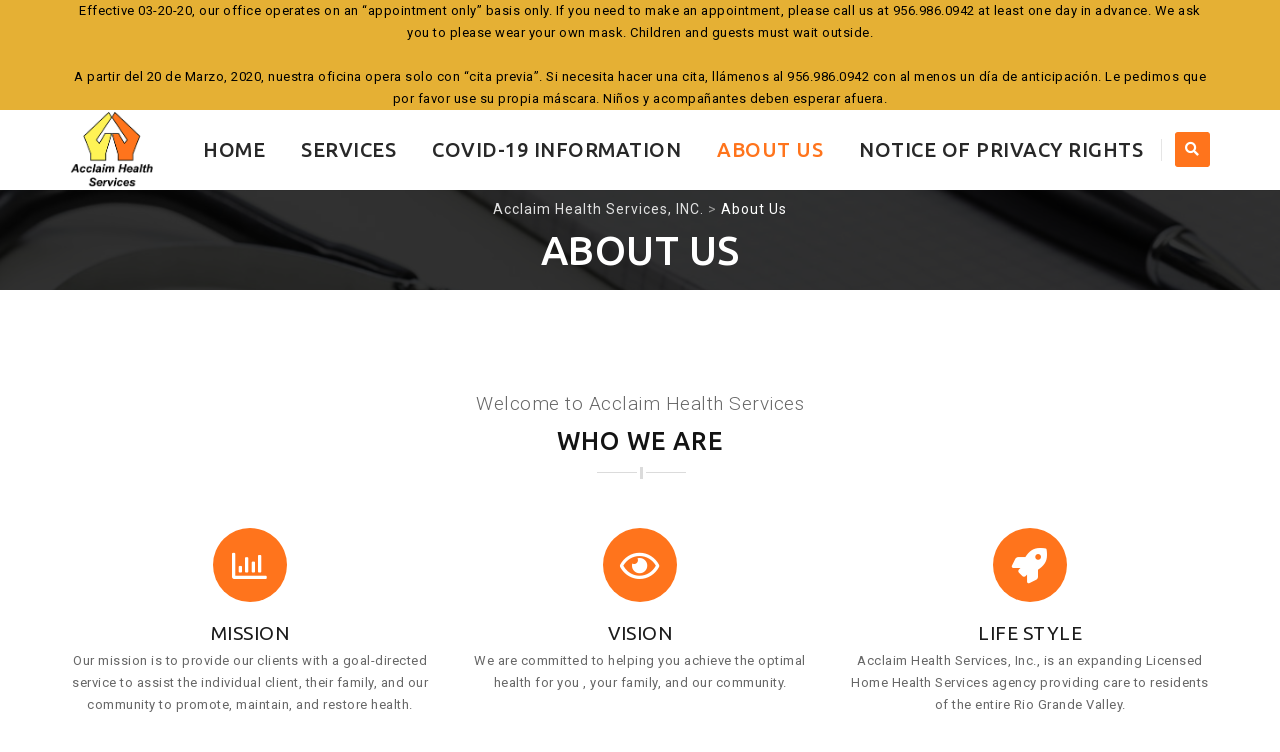

--- FILE ---
content_type: text/html; charset=UTF-8
request_url: https://acclaim-health.com/about-us/
body_size: 13336
content:
<!DOCTYPE html>
<!--[if IE 7]>
<html class="ie ie7" dir="ltr" lang="en-US"
	prefix="og: https://ogp.me/ns#" >
<![endif]-->
<!--[if IE 8]>
<html class="ie ie8" dir="ltr" lang="en-US"
	prefix="og: https://ogp.me/ns#" >
<![endif]-->
<!--[if !(IE 7) | !(IE 8)  ]><!-->
<html dir="ltr" lang="en-US"
	prefix="og: https://ogp.me/ns#" >
<!--<![endif]-->
<head>
<meta charset="UTF-8">
<meta name="viewport" content="width=device-width, initial-scale=1">
<link rel="profile" href="http://gmpg.org/xfn/11">
<link rel="pingback" href="https://acclaim-health.com/xmlrpc.php">
<title>About Us | Acclaim Health Services, INC.</title>

		<!-- All in One SEO 4.2.6.1 - aioseo.com -->
		<meta name="robots" content="max-image-preview:large" />
		<link rel="canonical" href="https://acclaim-health.com/about-us/" />
		<meta name="generator" content="All in One SEO (AIOSEO) 4.2.6.1 " />
		<meta property="og:locale" content="en_US" />
		<meta property="og:site_name" content="Acclaim Health Services, INC. | Health Care" />
		<meta property="og:type" content="article" />
		<meta property="og:title" content="About Us | Acclaim Health Services, INC." />
		<meta property="og:url" content="https://acclaim-health.com/about-us/" />
		<meta property="article:published_time" content="2016-09-07T10:29:42+00:00" />
		<meta property="article:modified_time" content="2017-05-12T22:15:24+00:00" />
		<meta name="twitter:card" content="summary" />
		<meta name="twitter:title" content="About Us | Acclaim Health Services, INC." />
		<meta name="google" content="nositelinkssearchbox" />
		<script type="application/ld+json" class="aioseo-schema">
			{"@context":"https:\/\/schema.org","@graph":[{"@type":"BreadcrumbList","@id":"https:\/\/acclaim-health.com\/about-us\/#breadcrumblist","itemListElement":[{"@type":"ListItem","@id":"https:\/\/acclaim-health.com\/#listItem","position":1,"item":{"@type":"WebPage","@id":"https:\/\/acclaim-health.com\/","name":"Home","description":"Welcome to Acclaim Health Services. We are located in Brownsville, but service the entire Rio Grande Valley. We provide Primary Home Care Services and more.","url":"https:\/\/acclaim-health.com\/"},"nextItem":"https:\/\/acclaim-health.com\/about-us\/#listItem"},{"@type":"ListItem","@id":"https:\/\/acclaim-health.com\/about-us\/#listItem","position":2,"item":{"@type":"WebPage","@id":"https:\/\/acclaim-health.com\/about-us\/","name":"About Us","url":"https:\/\/acclaim-health.com\/about-us\/"},"previousItem":"https:\/\/acclaim-health.com\/#listItem"}]},{"@type":"Organization","@id":"https:\/\/acclaim-health.com\/#organization","name":"Acclaim Health Services, INC.","url":"https:\/\/acclaim-health.com\/","logo":{"@type":"ImageObject","url":"https:\/\/acclaim-health.com\/wp-content\/uploads\/2016\/09\/logosmall.png","@id":"https:\/\/acclaim-health.com\/#organizationLogo","width":500,"height":454},"image":{"@id":"https:\/\/acclaim-health.com\/#organizationLogo"},"contactPoint":{"@type":"ContactPoint","telephone":"+19569860942","contactType":"none"}},{"@type":"WebPage","@id":"https:\/\/acclaim-health.com\/about-us\/#webpage","url":"https:\/\/acclaim-health.com\/about-us\/","name":"About Us | Acclaim Health Services, INC.","inLanguage":"en-US","isPartOf":{"@id":"https:\/\/acclaim-health.com\/#website"},"breadcrumb":{"@id":"https:\/\/acclaim-health.com\/about-us\/#breadcrumblist"},"datePublished":"2016-09-07T10:29:42+00:00","dateModified":"2017-05-12T22:15:24+00:00"},{"@type":"WebSite","@id":"https:\/\/acclaim-health.com\/#website","url":"https:\/\/acclaim-health.com\/","name":"Acclaim Health Services, INC.","description":"Health Care","inLanguage":"en-US","publisher":{"@id":"https:\/\/acclaim-health.com\/#organization"}}]}
		</script>
		<!-- All in One SEO -->

<link rel='dns-prefetch' href='//www.google.com' />
<link rel='dns-prefetch' href='//fonts.googleapis.com' />
<link rel="alternate" type="application/rss+xml" title="Acclaim Health Services, INC. &raquo; Feed" href="https://acclaim-health.com/feed/" />
<link rel="alternate" type="application/rss+xml" title="Acclaim Health Services, INC. &raquo; Comments Feed" href="https://acclaim-health.com/comments/feed/" />
<script>
window._wpemojiSettings = {"baseUrl":"https:\/\/s.w.org\/images\/core\/emoji\/14.0.0\/72x72\/","ext":".png","svgUrl":"https:\/\/s.w.org\/images\/core\/emoji\/14.0.0\/svg\/","svgExt":".svg","source":{"concatemoji":"https:\/\/acclaim-health.com\/wp-includes\/js\/wp-emoji-release.min.js?ver=6.1"}};
/*! This file is auto-generated */
!function(e,a,t){var n,r,o,i=a.createElement("canvas"),p=i.getContext&&i.getContext("2d");function s(e,t){var a=String.fromCharCode,e=(p.clearRect(0,0,i.width,i.height),p.fillText(a.apply(this,e),0,0),i.toDataURL());return p.clearRect(0,0,i.width,i.height),p.fillText(a.apply(this,t),0,0),e===i.toDataURL()}function c(e){var t=a.createElement("script");t.src=e,t.defer=t.type="text/javascript",a.getElementsByTagName("head")[0].appendChild(t)}for(o=Array("flag","emoji"),t.supports={everything:!0,everythingExceptFlag:!0},r=0;r<o.length;r++)t.supports[o[r]]=function(e){if(p&&p.fillText)switch(p.textBaseline="top",p.font="600 32px Arial",e){case"flag":return s([127987,65039,8205,9895,65039],[127987,65039,8203,9895,65039])?!1:!s([55356,56826,55356,56819],[55356,56826,8203,55356,56819])&&!s([55356,57332,56128,56423,56128,56418,56128,56421,56128,56430,56128,56423,56128,56447],[55356,57332,8203,56128,56423,8203,56128,56418,8203,56128,56421,8203,56128,56430,8203,56128,56423,8203,56128,56447]);case"emoji":return!s([129777,127995,8205,129778,127999],[129777,127995,8203,129778,127999])}return!1}(o[r]),t.supports.everything=t.supports.everything&&t.supports[o[r]],"flag"!==o[r]&&(t.supports.everythingExceptFlag=t.supports.everythingExceptFlag&&t.supports[o[r]]);t.supports.everythingExceptFlag=t.supports.everythingExceptFlag&&!t.supports.flag,t.DOMReady=!1,t.readyCallback=function(){t.DOMReady=!0},t.supports.everything||(n=function(){t.readyCallback()},a.addEventListener?(a.addEventListener("DOMContentLoaded",n,!1),e.addEventListener("load",n,!1)):(e.attachEvent("onload",n),a.attachEvent("onreadystatechange",function(){"complete"===a.readyState&&t.readyCallback()})),(e=t.source||{}).concatemoji?c(e.concatemoji):e.wpemoji&&e.twemoji&&(c(e.twemoji),c(e.wpemoji)))}(window,document,window._wpemojiSettings);
</script>
<style>
img.wp-smiley,
img.emoji {
	display: inline !important;
	border: none !important;
	box-shadow: none !important;
	height: 1em !important;
	width: 1em !important;
	margin: 0 0.07em !important;
	vertical-align: -0.1em !important;
	background: none !important;
	padding: 0 !important;
}
</style>
	<link rel='stylesheet' id='wp-block-library-css' href='https://acclaim-health.com/wp-includes/css/dist/block-library/style.min.css?ver=6.1' media='all' />
<link rel='stylesheet' id='classic-theme-styles-css' href='https://acclaim-health.com/wp-includes/css/classic-themes.min.css?ver=1' media='all' />
<style id='global-styles-inline-css'>
body{--wp--preset--color--black: #000000;--wp--preset--color--cyan-bluish-gray: #abb8c3;--wp--preset--color--white: #ffffff;--wp--preset--color--pale-pink: #f78da7;--wp--preset--color--vivid-red: #cf2e2e;--wp--preset--color--luminous-vivid-orange: #ff6900;--wp--preset--color--luminous-vivid-amber: #fcb900;--wp--preset--color--light-green-cyan: #7bdcb5;--wp--preset--color--vivid-green-cyan: #00d084;--wp--preset--color--pale-cyan-blue: #8ed1fc;--wp--preset--color--vivid-cyan-blue: #0693e3;--wp--preset--color--vivid-purple: #9b51e0;--wp--preset--gradient--vivid-cyan-blue-to-vivid-purple: linear-gradient(135deg,rgba(6,147,227,1) 0%,rgb(155,81,224) 100%);--wp--preset--gradient--light-green-cyan-to-vivid-green-cyan: linear-gradient(135deg,rgb(122,220,180) 0%,rgb(0,208,130) 100%);--wp--preset--gradient--luminous-vivid-amber-to-luminous-vivid-orange: linear-gradient(135deg,rgba(252,185,0,1) 0%,rgba(255,105,0,1) 100%);--wp--preset--gradient--luminous-vivid-orange-to-vivid-red: linear-gradient(135deg,rgba(255,105,0,1) 0%,rgb(207,46,46) 100%);--wp--preset--gradient--very-light-gray-to-cyan-bluish-gray: linear-gradient(135deg,rgb(238,238,238) 0%,rgb(169,184,195) 100%);--wp--preset--gradient--cool-to-warm-spectrum: linear-gradient(135deg,rgb(74,234,220) 0%,rgb(151,120,209) 20%,rgb(207,42,186) 40%,rgb(238,44,130) 60%,rgb(251,105,98) 80%,rgb(254,248,76) 100%);--wp--preset--gradient--blush-light-purple: linear-gradient(135deg,rgb(255,206,236) 0%,rgb(152,150,240) 100%);--wp--preset--gradient--blush-bordeaux: linear-gradient(135deg,rgb(254,205,165) 0%,rgb(254,45,45) 50%,rgb(107,0,62) 100%);--wp--preset--gradient--luminous-dusk: linear-gradient(135deg,rgb(255,203,112) 0%,rgb(199,81,192) 50%,rgb(65,88,208) 100%);--wp--preset--gradient--pale-ocean: linear-gradient(135deg,rgb(255,245,203) 0%,rgb(182,227,212) 50%,rgb(51,167,181) 100%);--wp--preset--gradient--electric-grass: linear-gradient(135deg,rgb(202,248,128) 0%,rgb(113,206,126) 100%);--wp--preset--gradient--midnight: linear-gradient(135deg,rgb(2,3,129) 0%,rgb(40,116,252) 100%);--wp--preset--duotone--dark-grayscale: url('#wp-duotone-dark-grayscale');--wp--preset--duotone--grayscale: url('#wp-duotone-grayscale');--wp--preset--duotone--purple-yellow: url('#wp-duotone-purple-yellow');--wp--preset--duotone--blue-red: url('#wp-duotone-blue-red');--wp--preset--duotone--midnight: url('#wp-duotone-midnight');--wp--preset--duotone--magenta-yellow: url('#wp-duotone-magenta-yellow');--wp--preset--duotone--purple-green: url('#wp-duotone-purple-green');--wp--preset--duotone--blue-orange: url('#wp-duotone-blue-orange');--wp--preset--font-size--small: 13px;--wp--preset--font-size--medium: 20px;--wp--preset--font-size--large: 36px;--wp--preset--font-size--x-large: 42px;--wp--preset--spacing--20: 0.44rem;--wp--preset--spacing--30: 0.67rem;--wp--preset--spacing--40: 1rem;--wp--preset--spacing--50: 1.5rem;--wp--preset--spacing--60: 2.25rem;--wp--preset--spacing--70: 3.38rem;--wp--preset--spacing--80: 5.06rem;}:where(.is-layout-flex){gap: 0.5em;}body .is-layout-flow > .alignleft{float: left;margin-inline-start: 0;margin-inline-end: 2em;}body .is-layout-flow > .alignright{float: right;margin-inline-start: 2em;margin-inline-end: 0;}body .is-layout-flow > .aligncenter{margin-left: auto !important;margin-right: auto !important;}body .is-layout-constrained > .alignleft{float: left;margin-inline-start: 0;margin-inline-end: 2em;}body .is-layout-constrained > .alignright{float: right;margin-inline-start: 2em;margin-inline-end: 0;}body .is-layout-constrained > .aligncenter{margin-left: auto !important;margin-right: auto !important;}body .is-layout-constrained > :where(:not(.alignleft):not(.alignright):not(.alignfull)){max-width: var(--wp--style--global--content-size);margin-left: auto !important;margin-right: auto !important;}body .is-layout-constrained > .alignwide{max-width: var(--wp--style--global--wide-size);}body .is-layout-flex{display: flex;}body .is-layout-flex{flex-wrap: wrap;align-items: center;}body .is-layout-flex > *{margin: 0;}:where(.wp-block-columns.is-layout-flex){gap: 2em;}.has-black-color{color: var(--wp--preset--color--black) !important;}.has-cyan-bluish-gray-color{color: var(--wp--preset--color--cyan-bluish-gray) !important;}.has-white-color{color: var(--wp--preset--color--white) !important;}.has-pale-pink-color{color: var(--wp--preset--color--pale-pink) !important;}.has-vivid-red-color{color: var(--wp--preset--color--vivid-red) !important;}.has-luminous-vivid-orange-color{color: var(--wp--preset--color--luminous-vivid-orange) !important;}.has-luminous-vivid-amber-color{color: var(--wp--preset--color--luminous-vivid-amber) !important;}.has-light-green-cyan-color{color: var(--wp--preset--color--light-green-cyan) !important;}.has-vivid-green-cyan-color{color: var(--wp--preset--color--vivid-green-cyan) !important;}.has-pale-cyan-blue-color{color: var(--wp--preset--color--pale-cyan-blue) !important;}.has-vivid-cyan-blue-color{color: var(--wp--preset--color--vivid-cyan-blue) !important;}.has-vivid-purple-color{color: var(--wp--preset--color--vivid-purple) !important;}.has-black-background-color{background-color: var(--wp--preset--color--black) !important;}.has-cyan-bluish-gray-background-color{background-color: var(--wp--preset--color--cyan-bluish-gray) !important;}.has-white-background-color{background-color: var(--wp--preset--color--white) !important;}.has-pale-pink-background-color{background-color: var(--wp--preset--color--pale-pink) !important;}.has-vivid-red-background-color{background-color: var(--wp--preset--color--vivid-red) !important;}.has-luminous-vivid-orange-background-color{background-color: var(--wp--preset--color--luminous-vivid-orange) !important;}.has-luminous-vivid-amber-background-color{background-color: var(--wp--preset--color--luminous-vivid-amber) !important;}.has-light-green-cyan-background-color{background-color: var(--wp--preset--color--light-green-cyan) !important;}.has-vivid-green-cyan-background-color{background-color: var(--wp--preset--color--vivid-green-cyan) !important;}.has-pale-cyan-blue-background-color{background-color: var(--wp--preset--color--pale-cyan-blue) !important;}.has-vivid-cyan-blue-background-color{background-color: var(--wp--preset--color--vivid-cyan-blue) !important;}.has-vivid-purple-background-color{background-color: var(--wp--preset--color--vivid-purple) !important;}.has-black-border-color{border-color: var(--wp--preset--color--black) !important;}.has-cyan-bluish-gray-border-color{border-color: var(--wp--preset--color--cyan-bluish-gray) !important;}.has-white-border-color{border-color: var(--wp--preset--color--white) !important;}.has-pale-pink-border-color{border-color: var(--wp--preset--color--pale-pink) !important;}.has-vivid-red-border-color{border-color: var(--wp--preset--color--vivid-red) !important;}.has-luminous-vivid-orange-border-color{border-color: var(--wp--preset--color--luminous-vivid-orange) !important;}.has-luminous-vivid-amber-border-color{border-color: var(--wp--preset--color--luminous-vivid-amber) !important;}.has-light-green-cyan-border-color{border-color: var(--wp--preset--color--light-green-cyan) !important;}.has-vivid-green-cyan-border-color{border-color: var(--wp--preset--color--vivid-green-cyan) !important;}.has-pale-cyan-blue-border-color{border-color: var(--wp--preset--color--pale-cyan-blue) !important;}.has-vivid-cyan-blue-border-color{border-color: var(--wp--preset--color--vivid-cyan-blue) !important;}.has-vivid-purple-border-color{border-color: var(--wp--preset--color--vivid-purple) !important;}.has-vivid-cyan-blue-to-vivid-purple-gradient-background{background: var(--wp--preset--gradient--vivid-cyan-blue-to-vivid-purple) !important;}.has-light-green-cyan-to-vivid-green-cyan-gradient-background{background: var(--wp--preset--gradient--light-green-cyan-to-vivid-green-cyan) !important;}.has-luminous-vivid-amber-to-luminous-vivid-orange-gradient-background{background: var(--wp--preset--gradient--luminous-vivid-amber-to-luminous-vivid-orange) !important;}.has-luminous-vivid-orange-to-vivid-red-gradient-background{background: var(--wp--preset--gradient--luminous-vivid-orange-to-vivid-red) !important;}.has-very-light-gray-to-cyan-bluish-gray-gradient-background{background: var(--wp--preset--gradient--very-light-gray-to-cyan-bluish-gray) !important;}.has-cool-to-warm-spectrum-gradient-background{background: var(--wp--preset--gradient--cool-to-warm-spectrum) !important;}.has-blush-light-purple-gradient-background{background: var(--wp--preset--gradient--blush-light-purple) !important;}.has-blush-bordeaux-gradient-background{background: var(--wp--preset--gradient--blush-bordeaux) !important;}.has-luminous-dusk-gradient-background{background: var(--wp--preset--gradient--luminous-dusk) !important;}.has-pale-ocean-gradient-background{background: var(--wp--preset--gradient--pale-ocean) !important;}.has-electric-grass-gradient-background{background: var(--wp--preset--gradient--electric-grass) !important;}.has-midnight-gradient-background{background: var(--wp--preset--gradient--midnight) !important;}.has-small-font-size{font-size: var(--wp--preset--font-size--small) !important;}.has-medium-font-size{font-size: var(--wp--preset--font-size--medium) !important;}.has-large-font-size{font-size: var(--wp--preset--font-size--large) !important;}.has-x-large-font-size{font-size: var(--wp--preset--font-size--x-large) !important;}
.wp-block-navigation a:where(:not(.wp-element-button)){color: inherit;}
:where(.wp-block-columns.is-layout-flex){gap: 2em;}
.wp-block-pullquote{font-size: 1.5em;line-height: 1.6;}
</style>
<link rel='stylesheet' id='contact-form-7-css' href='https://acclaim-health.com/wp-content/plugins/contact-form-7/includes/css/styles.css?ver=5.6.4' media='all' />
<link rel='stylesheet' id='dashicons-css' href='https://acclaim-health.com/wp-includes/css/dashicons.min.css?ver=6.1' media='all' />
<link rel='stylesheet' id='hint-css' href='https://acclaim-health.com/wp-content/themes/apicona/assets/hint/hint.min.css?ver=6.1' media='all' />
<link rel='stylesheet' id='mCustomScrollbar-css' href='https://acclaim-health.com/wp-content/themes/apicona/assets/malihu-custom-scrollbar/jquery.mCustomScrollbar.min.css?ver=6.1' media='all' />
<link rel='stylesheet' id='flexslider-css' href='https://acclaim-health.com/wp-content/plugins/js_composer/assets/lib/flexslider/flexslider.min.css?ver=6.9.0' media='all' />
<link rel='stylesheet' id='nivo-slider-css-css' href='https://acclaim-health.com/wp-content/plugins/js_composer/assets/lib/bower/nivoslider/nivo-slider.min.css?ver=6.9.0' media='all' />
<link rel='stylesheet' id='nivo-slider-theme-css' href='https://acclaim-health.com/wp-content/plugins/js_composer/assets/lib/bower/nivoslider/themes/default/default.min.css?ver=6.9.0' media='all' />
<link rel='stylesheet' id='fontawesome-css' href='https://acclaim-health.com/wp-content/themes/apicona/css/fonticon-library/font-awesome/css/kwayy-font-awesome.css?ver=6.1' media='all' />
<link rel='stylesheet' id='font-awesome-css' href='https://acclaim-health.com/wp-content/themes/apicona/assets/font-awesome/css/font-awesome.min.css?ver=6.1' media='all' />
<link rel='stylesheet' id='tm-social-icon-library-css' href='https://acclaim-health.com/wp-content/themes/apicona/assets/tm-social-icons/css/tm-social-icon.css?ver=6.1' media='all' />
<link rel='stylesheet' id='owl-carousel-css' href='https://acclaim-health.com/wp-content/themes/apicona/assets/owl-carousel/assets/owl.carousel.css?ver=6.1' media='all' />
<link rel='stylesheet' id='prettyphoto-css' href='https://acclaim-health.com/wp-content/plugins/js_composer/assets/lib/prettyphoto/css/prettyPhoto.min.css?ver=6.9.0' media='all' />
<link rel='stylesheet' id='js_composer_front-css' href='https://acclaim-health.com/wp-content/plugins/js_composer/assets/css/js_composer.min.css?ver=6.9.0' media='all' />
<link rel='stylesheet' id='bootstrap-css' href='https://acclaim-health.com/wp-content/themes/apicona/css/bootstrap-adv.min.css?ver=6.1' media='all' />
<link rel='stylesheet' id='multi-columns-row-css' href='https://acclaim-health.com/wp-content/themes/apicona/css/multi-columns-row.min.css?ver=6.1' media='all' />
<link rel='stylesheet' id='bootstrap-theme-css' href='https://acclaim-health.com/wp-content/themes/apicona/css/bootstrap-theme.min.css?ver=6.1' media='all' />
<link rel='stylesheet' id='vc_tta_style-css' href='https://acclaim-health.com/wp-content/plugins/js_composer/assets/css/js_composer_tta.min.css?ver=6.1' media='all' />
<link rel='stylesheet' id='theme-base-style-css' href='https://acclaim-health.com/wp-content/themes/apicona/css/base-adv.css?ver=6.1' media='all' />
<link rel='stylesheet' id='apicona-main-style-css' href='https://acclaim-health.com/wp-content/themes/apicona/css/main-adv.css?ver=6.1' media='all' />
<link rel='stylesheet' id='apicona-dynamic-style-css' href='https://acclaim-health.com/wp-content/themes/apicona/css/dynamic-style-adv.css?ver=6.1' media='all' />
<!--[if lt IE 10]>
<link rel='stylesheet' id='apicona-ie-css' href='https://acclaim-health.com/wp-content/themes/apicona/css/ie-adv.css?ver=6.1' media='all' />
<![endif]-->
<link rel='stylesheet' id='apicona-responsive-style-css' href='https://acclaim-health.com/wp-content/themes/apicona/css/responsive-adv.css?ver=6.1' media='all' />
<link rel='stylesheet' id='redux-google-fonts-apicona-css' href='https://fonts.googleapis.com/css?family=Roboto%3A400%2C300%2C500%7CUbuntu%3A400%2C500&#038;ver=1631654994' media='all' />
<script src='https://acclaim-health.com/wp-includes/js/jquery/jquery.min.js?ver=3.6.1' id='jquery-core-js'></script>
<script src='https://acclaim-health.com/wp-includes/js/jquery/jquery-migrate.min.js?ver=3.3.2' id='jquery-migrate-js'></script>
<script src='https://acclaim-health.com/wp-content/plugins/revslider/public/assets/js/rbtools.min.js?ver=6.6.3' async id='tp-tools-js'></script>
<script src='https://acclaim-health.com/wp-content/plugins/revslider/public/assets/js/rs6.min.js?ver=6.6.3' async id='revmin-js'></script>
<script src='https://acclaim-health.com/wp-content/themes/apicona/js/jquery.sticky.js?ver=6.1' id='sticky-js'></script>
<script src='https://acclaim-health.com/wp-content/themes/apicona/js/jquery.matchHeight-min.js?ver=6.1' id='jquery-match-height-js'></script>
<script src='https://acclaim-health.com/wp-content/themes/apicona/js/SmoothScroll.js?ver=6.1' id='SmoothScroll-js'></script>
<link rel="https://api.w.org/" href="https://acclaim-health.com/wp-json/" /><link rel="alternate" type="application/json" href="https://acclaim-health.com/wp-json/wp/v2/pages/3616" /><link rel="EditURI" type="application/rsd+xml" title="RSD" href="https://acclaim-health.com/xmlrpc.php?rsd" />
<link rel="wlwmanifest" type="application/wlwmanifest+xml" href="https://acclaim-health.com/wp-includes/wlwmanifest.xml" />
<meta name="generator" content="WordPress 6.1" />
<link rel='shortlink' href='https://acclaim-health.com/?p=3616' />
<link rel="alternate" type="application/json+oembed" href="https://acclaim-health.com/wp-json/oembed/1.0/embed?url=https%3A%2F%2Facclaim-health.com%2Fabout-us%2F" />
<link rel="alternate" type="text/xml+oembed" href="https://acclaim-health.com/wp-json/oembed/1.0/embed?url=https%3A%2F%2Facclaim-health.com%2Fabout-us%2F&#038;format=xml" />
<!-- Inline CSS Start --><style type="text/css">.vc_custom_1467094613732 .tm-bg-overlay{padding-bottom: 65px !important;}.vc_custom_1467094613732 .tm-bg-overlay{ background-image: none !important; }.vc_custom_1473413374365 .tm-bg-overlay{padding-bottom: 80px !important;}.vc_custom_1473413374365 .tm-bg-overlay{ background-image: none !important; }.vc_custom_1485860352594 .tm-bg-overlay{padding-bottom: 80px !important;}.vc_custom_1485860352594 .tm-bg-overlay{ background-image: none !important; } .tm-titlebar-wrapper{background-color:#000000 !important;} .tm-titlebar-inner-wrapper{background-color:rgba(0,0,0,0.8) !important;} .thememount-topbar, .thememount-topbar .top-contact i{background-color:#e5b034 !important;color:#000000 !important;}.thememount-topbar a{color: rgba( 0,0,0, 0.7) !important;}.thememount-topbar a:hover{color:#000000 !important;}</style><!-- Inline CSS End -->	
	<script type="text/javascript">
		var tm_breakpoint = 1200;
	</script>
	
		<script type="text/javascript">	var ajaxurl = 'https://acclaim-health.com/wp-admin/admin-ajax.php';	</script><style>.recentcomments a{display:inline !important;padding:0 !important;margin:0 !important;}</style><meta name="apple-mobile-web-app-title" content="Acclaim Health Services, INC.">
<meta name="application-name" content="Acclaim Health Services, INC.">
<meta name="msapplication-TileColor" content="#ffffff">
<meta name="generator" content="Powered by WPBakery Page Builder - drag and drop page builder for WordPress."/>
<meta name="generator" content="Powered by Slider Revolution 6.6.3 - responsive, Mobile-Friendly Slider Plugin for WordPress with comfortable drag and drop interface." />
<link href="https://fonts.googleapis.com/css?family=Roboto+Condensed:400,300italic,400italic,300,700,700italic&subset=latin,greek,cyrillic-ext,latin-ext,cyrillic,vietnamese" rel="stylesheet" type="text/css">
			<link href="https://fonts.googleapis.com/css?family=Lora&subset=latin,latin-ext,cyrillic" rel="stylesheet" type="text/css"><script>function setREVStartSize(e){
			//window.requestAnimationFrame(function() {
				window.RSIW = window.RSIW===undefined ? window.innerWidth : window.RSIW;
				window.RSIH = window.RSIH===undefined ? window.innerHeight : window.RSIH;
				try {
					var pw = document.getElementById(e.c).parentNode.offsetWidth,
						newh;
					pw = pw===0 || isNaN(pw) || (e.l=="fullwidth" || e.layout=="fullwidth") ? window.RSIW : pw;
					e.tabw = e.tabw===undefined ? 0 : parseInt(e.tabw);
					e.thumbw = e.thumbw===undefined ? 0 : parseInt(e.thumbw);
					e.tabh = e.tabh===undefined ? 0 : parseInt(e.tabh);
					e.thumbh = e.thumbh===undefined ? 0 : parseInt(e.thumbh);
					e.tabhide = e.tabhide===undefined ? 0 : parseInt(e.tabhide);
					e.thumbhide = e.thumbhide===undefined ? 0 : parseInt(e.thumbhide);
					e.mh = e.mh===undefined || e.mh=="" || e.mh==="auto" ? 0 : parseInt(e.mh,0);
					if(e.layout==="fullscreen" || e.l==="fullscreen")
						newh = Math.max(e.mh,window.RSIH);
					else{
						e.gw = Array.isArray(e.gw) ? e.gw : [e.gw];
						for (var i in e.rl) if (e.gw[i]===undefined || e.gw[i]===0) e.gw[i] = e.gw[i-1];
						e.gh = e.el===undefined || e.el==="" || (Array.isArray(e.el) && e.el.length==0)? e.gh : e.el;
						e.gh = Array.isArray(e.gh) ? e.gh : [e.gh];
						for (var i in e.rl) if (e.gh[i]===undefined || e.gh[i]===0) e.gh[i] = e.gh[i-1];
											
						var nl = new Array(e.rl.length),
							ix = 0,
							sl;
						e.tabw = e.tabhide>=pw ? 0 : e.tabw;
						e.thumbw = e.thumbhide>=pw ? 0 : e.thumbw;
						e.tabh = e.tabhide>=pw ? 0 : e.tabh;
						e.thumbh = e.thumbhide>=pw ? 0 : e.thumbh;
						for (var i in e.rl) nl[i] = e.rl[i]<window.RSIW ? 0 : e.rl[i];
						sl = nl[0];
						for (var i in nl) if (sl>nl[i] && nl[i]>0) { sl = nl[i]; ix=i;}
						var m = pw>(e.gw[ix]+e.tabw+e.thumbw) ? 1 : (pw-(e.tabw+e.thumbw)) / (e.gw[ix]);
						newh =  (e.gh[ix] * m) + (e.tabh + e.thumbh);
					}
					var el = document.getElementById(e.c);
					if (el!==null && el) el.style.height = newh+"px";
					el = document.getElementById(e.c+"_wrapper");
					if (el!==null && el) {
						el.style.height = newh+"px";
						el.style.display = "block";
					}
				} catch(e){
					console.log("Failure at Presize of Slider:" + e)
				}
			//});
		  };</script>
<style type="text/css" title="dynamic-css" class="options-output">body{background-color:#ffffff;background-size:cover;}body{background-color:#ffffff;}body{font-family:Roboto,'Trebuchet MS', Helvetica, sans-serif;line-height:22px;letter-spacing:0.5px;font-weight:400;font-style:normal;color:#676767;font-size:13px;}a{color:#1c1c1c;}a:hover{color:#e13e20;}h1{font-family:Ubuntu,'Trebuchet MS', Helvetica, sans-serif;line-height:34px;letter-spacing:1px;font-weight:400;font-style:normal;color:#1c1c1c;font-size:30px;}h2{font-family:Ubuntu,'Trebuchet MS', Helvetica, sans-serif;line-height:30px;letter-spacing:1px;font-weight:400;font-style:normal;color:#1c1c1c;font-size:25px;}h3{font-family:Ubuntu,'Trebuchet MS', Helvetica, sans-serif;line-height:30px;font-weight:400;font-style:normal;color:#1c1c1c;font-size:22px;}h4{font-family:Ubuntu,'Trebuchet MS', Helvetica, sans-serif;line-height:25px;font-weight:400;font-style:normal;color:#1c1c1c;font-size:18px;}h5{font-family:Ubuntu,'Trebuchet MS', Helvetica, sans-serif;line-height:18px;font-weight:400;font-style:normal;color:#1c1c1c;font-size:16px;}h6{font-family:Ubuntu,'Trebuchet MS', Helvetica, sans-serif;line-height:16px;letter-spacing:1px;font-weight:400;font-style:normal;color:#1c1c1c;font-size:14px;}.tm-element-heading-wrapper h2{font-family:Ubuntu,'Trebuchet MS', Helvetica, sans-serif;line-height:30px;letter-spacing:1px;font-weight:500;font-style:normal;color:#131313;font-size:25px;}.tm-element-heading-wrapper h4{font-family:Roboto;line-height:25px;letter-spacing:0.5px;font-weight:300;font-style:normal;color:#676767;font-size:19px;}body .widget .widget-title, body .widget .widgettitle, #navbar #site-navigation .mega-menu-wrap .mega-menu.mega-menu-horizontal .mega-sub-menu > li.mega-menu-item > h4.mega-block-title{font-family:Ubuntu,'Trebuchet MS', Helvetica, sans-serif;text-transform:uppercase;line-height:26px;letter-spacing:0.5px;font-weight:400;font-style:normal;color:#1c1c1c;font-size:17px;}.woocommerce button.button, .woocommerce-page button.button, input, .vc_btn, .vc_btn3, .woocommerce-page a.button, .button, .wpb_button, button, .woocommerce input.button, .woocommerce-page input.button, .tp-button.big, .woocommerce #content input.button, .woocommerce #respond input#submit, .woocommerce a.button, .woocommerce button.button, .woocommerce input.button, .woocommerce-page #content input.button, .woocommerce-page #respond input#submit, .woocommerce-page a.button, .woocommerce-page button.button, .woocommerce-page input.button, .thememount-post-readmore a{font-family:Roboto,'Trebuchet MS', Helvetica, sans-serif;text-transform:uppercase;letter-spacing:1px;font-weight:500;font-style:normal;}.wpb_tabs_nav a.ui-tabs-anchor, body .wpb_accordion .wpb_accordion_wrapper .wpb_accordion_header a, .vc_progress_bar .vc_label, .vc_tta.vc_general .vc_tta-tab > a{font-family:Ubuntu,'Trebuchet MS', Helvetica, sans-serif;font-weight:400;font-style:normal;}div.tm-titlebar-wrapper{background-repeat:no-repeat;background-size:cover;background-position:center center;background-image:url('https://acclaim-health.com/wp-content/uploads/2017/09/titlebar_image_adv.jpg');}.tm-titlebar-main h1.entry-title{font-family:Ubuntu,'Trebuchet MS', Helvetica, sans-serif;text-transform:uppercase;line-height:40px;letter-spacing:0.5px;font-weight:500;font-style:normal;font-size:40px;}.tm-titlebar-main h3.tm-subtitle{font-family:Roboto;text-transform:none;line-height:30px;letter-spacing:1px;font-weight:400;font-style:normal;font-size:20px;}.tm-titlebar-wrapper .breadcrumb-wrapper, .breadcrumb-wrapper a{font-family:Roboto;text-transform:none;line-height:20px;letter-spacing:1px;font-weight:400;font-style:normal;font-size:14px;}body.thememount-header-style-3 .is-sticky #navbar{background-color:#ffffff;}.header-controls .thememount-header-cart-link-wrapper a .thememount-cart-qty, #navbar #site-navigation div.nav-menu > ul > li > a, #navbar #site-navigation .mega-menu-wrap .mega-menu.mega-menu-horizontal > li.mega-menu-item > a{font-family:Ubuntu;text-transform:uppercase;line-height:35px;letter-spacing:0.5px;font-weight:500;font-style:normal;color:#282828;font-size:20px;}ul.nav-menu li ul li a, div.nav-menu > ul li ul li a, #navbar #site-navigation .mega-menu-wrap .mega-menu.mega-menu-horizontal .mega-sub-menu a, #navbar #site-navigation .mega-menu-wrap .mega-menu.mega-menu-horizontal .mega-sub-menu a:hover, #navbar #site-navigation .mega-menu-wrap .mega-menu.mega-menu-horizontal .mega-sub-menu a:focus, #navbar #site-navigation .mega-menu-wrap .mega-menu.mega-menu-horizontal .mega-sub-menu a.mega-menu-link, #navbar #site-navigation .mega-menu-wrap .mega-menu.mega-menu-horizontal .mega-sub-menu a.mega-menu-link:hover, #navbar #site-navigation .mega-menu-wrap .mega-menu.mega-menu-horizontal .mega-sub-menu a.mega-menu-link:focus, #navbar #site-navigation .mega-menu-wrap .mega-menu.mega-menu-horizontal .mega-sub-menu > li.mega-menu-item-type-widget{font-family:Roboto,'Trebuchet MS', Helvetica, sans-serif;text-transform:uppercase;line-height:20px;letter-spacing:0.5px;font-weight:400;font-style:normal;color:#ffffff;font-size:12px;}ul.nav-menu li ul, div.nav-menu > ul .children, #navbar #site-navigation .mega-menu-wrap .mega-menu.mega-menu-horizontal .mega-sub-menu, #navbar #site-navigation .mega-menu-wrap .mega-menu.mega-menu-horizontal .mega-sub-menu a:hover, 
#navbar #site-navigation .mega-menu-wrap .mega-menu.mega-menu-horizontal .mega-sub-menu li:hover > a, #navbar #site-navigation .mega-menu-wrap .mega-menu.mega-menu-horizontal .mega-sub-menu a, #navbar #site-navigation .mega-menu-wrap .mega-menu.mega-menu-horizontal .mega-sub-menu a.mega-menu-link:hover, 
#navbar #site-navigation .mega-menu-wrap .mega-menu.mega-menu-horizontal .mega-sub-menu li:hover > a.mega-menu-link, #navbar #site-navigation .mega-menu-wrap .mega-menu.mega-menu-horizontal .mega-sub-menu a.mega-menu-link{background-color:#222222;}#navbar #site-navigation .mega-menu-wrap .mega-menu.mega-menu-horizontal .mega-sub-menu > li.mega-menu-item > h4.mega-block-title{font-family:Ubuntu,'Trebuchet MS', Helvetica, sans-serif;line-height:20px;letter-spacing:1px;font-weight:500;font-style:normal;color:#ffffff;font-size:16px;}#page .site-footer > div.footer{background-repeat:no-repeat;background-size:cover;background-position:center top;background-image:url('https://acclaim-health.com/wp-content/uploads/2017/09/footer_image.jpg');}#page .site-footer > div.footer > div.footer-inner{background-color:rgba(37,37,37,0.97);}#page .site-footer .site-info{background-repeat:no-repeat;background-size:cover;background-position:center top;}#page .site-footer .site-info-overlay{background-color:rgba(33,33,33,0.97);}</style><style type="text/css" data-type="vc_shortcodes-custom-css">.vc_custom_1467094613732{padding-bottom: 65px !important;}.vc_custom_1473413374365{padding-bottom: 80px !important;}.vc_custom_1485860352594{padding-bottom: 80px !important;}</style><noscript><style> .wpb_animate_when_almost_visible { opacity: 1; }</style></noscript><style type="text/css">/** Mega Menu CSS: fs **/</style>

<!--[if lt IE 9]>
	<script src="https://acclaim-health.com/wp-content/themes/apicona/js/html5.js"></script>
<![endif]-->

</head>

<body class="page-template-default page page-id-3616 thememount-responsive-on thememount-wide thememount-header-style-1 thememount-page-full-width thememount-maxmegamenu-active apicona-v22-7-0 single-author kwayy-responsive-on wpb-js-composer js-comp-ver-6.9.0 vc_responsive">

<svg xmlns="http://www.w3.org/2000/svg" viewBox="0 0 0 0" width="0" height="0" focusable="false" role="none" style="visibility: hidden; position: absolute; left: -9999px; overflow: hidden;" ><defs><filter id="wp-duotone-dark-grayscale"><feColorMatrix color-interpolation-filters="sRGB" type="matrix" values=" .299 .587 .114 0 0 .299 .587 .114 0 0 .299 .587 .114 0 0 .299 .587 .114 0 0 " /><feComponentTransfer color-interpolation-filters="sRGB" ><feFuncR type="table" tableValues="0 0.49803921568627" /><feFuncG type="table" tableValues="0 0.49803921568627" /><feFuncB type="table" tableValues="0 0.49803921568627" /><feFuncA type="table" tableValues="1 1" /></feComponentTransfer><feComposite in2="SourceGraphic" operator="in" /></filter></defs></svg><svg xmlns="http://www.w3.org/2000/svg" viewBox="0 0 0 0" width="0" height="0" focusable="false" role="none" style="visibility: hidden; position: absolute; left: -9999px; overflow: hidden;" ><defs><filter id="wp-duotone-grayscale"><feColorMatrix color-interpolation-filters="sRGB" type="matrix" values=" .299 .587 .114 0 0 .299 .587 .114 0 0 .299 .587 .114 0 0 .299 .587 .114 0 0 " /><feComponentTransfer color-interpolation-filters="sRGB" ><feFuncR type="table" tableValues="0 1" /><feFuncG type="table" tableValues="0 1" /><feFuncB type="table" tableValues="0 1" /><feFuncA type="table" tableValues="1 1" /></feComponentTransfer><feComposite in2="SourceGraphic" operator="in" /></filter></defs></svg><svg xmlns="http://www.w3.org/2000/svg" viewBox="0 0 0 0" width="0" height="0" focusable="false" role="none" style="visibility: hidden; position: absolute; left: -9999px; overflow: hidden;" ><defs><filter id="wp-duotone-purple-yellow"><feColorMatrix color-interpolation-filters="sRGB" type="matrix" values=" .299 .587 .114 0 0 .299 .587 .114 0 0 .299 .587 .114 0 0 .299 .587 .114 0 0 " /><feComponentTransfer color-interpolation-filters="sRGB" ><feFuncR type="table" tableValues="0.54901960784314 0.98823529411765" /><feFuncG type="table" tableValues="0 1" /><feFuncB type="table" tableValues="0.71764705882353 0.25490196078431" /><feFuncA type="table" tableValues="1 1" /></feComponentTransfer><feComposite in2="SourceGraphic" operator="in" /></filter></defs></svg><svg xmlns="http://www.w3.org/2000/svg" viewBox="0 0 0 0" width="0" height="0" focusable="false" role="none" style="visibility: hidden; position: absolute; left: -9999px; overflow: hidden;" ><defs><filter id="wp-duotone-blue-red"><feColorMatrix color-interpolation-filters="sRGB" type="matrix" values=" .299 .587 .114 0 0 .299 .587 .114 0 0 .299 .587 .114 0 0 .299 .587 .114 0 0 " /><feComponentTransfer color-interpolation-filters="sRGB" ><feFuncR type="table" tableValues="0 1" /><feFuncG type="table" tableValues="0 0.27843137254902" /><feFuncB type="table" tableValues="0.5921568627451 0.27843137254902" /><feFuncA type="table" tableValues="1 1" /></feComponentTransfer><feComposite in2="SourceGraphic" operator="in" /></filter></defs></svg><svg xmlns="http://www.w3.org/2000/svg" viewBox="0 0 0 0" width="0" height="0" focusable="false" role="none" style="visibility: hidden; position: absolute; left: -9999px; overflow: hidden;" ><defs><filter id="wp-duotone-midnight"><feColorMatrix color-interpolation-filters="sRGB" type="matrix" values=" .299 .587 .114 0 0 .299 .587 .114 0 0 .299 .587 .114 0 0 .299 .587 .114 0 0 " /><feComponentTransfer color-interpolation-filters="sRGB" ><feFuncR type="table" tableValues="0 0" /><feFuncG type="table" tableValues="0 0.64705882352941" /><feFuncB type="table" tableValues="0 1" /><feFuncA type="table" tableValues="1 1" /></feComponentTransfer><feComposite in2="SourceGraphic" operator="in" /></filter></defs></svg><svg xmlns="http://www.w3.org/2000/svg" viewBox="0 0 0 0" width="0" height="0" focusable="false" role="none" style="visibility: hidden; position: absolute; left: -9999px; overflow: hidden;" ><defs><filter id="wp-duotone-magenta-yellow"><feColorMatrix color-interpolation-filters="sRGB" type="matrix" values=" .299 .587 .114 0 0 .299 .587 .114 0 0 .299 .587 .114 0 0 .299 .587 .114 0 0 " /><feComponentTransfer color-interpolation-filters="sRGB" ><feFuncR type="table" tableValues="0.78039215686275 1" /><feFuncG type="table" tableValues="0 0.94901960784314" /><feFuncB type="table" tableValues="0.35294117647059 0.47058823529412" /><feFuncA type="table" tableValues="1 1" /></feComponentTransfer><feComposite in2="SourceGraphic" operator="in" /></filter></defs></svg><svg xmlns="http://www.w3.org/2000/svg" viewBox="0 0 0 0" width="0" height="0" focusable="false" role="none" style="visibility: hidden; position: absolute; left: -9999px; overflow: hidden;" ><defs><filter id="wp-duotone-purple-green"><feColorMatrix color-interpolation-filters="sRGB" type="matrix" values=" .299 .587 .114 0 0 .299 .587 .114 0 0 .299 .587 .114 0 0 .299 .587 .114 0 0 " /><feComponentTransfer color-interpolation-filters="sRGB" ><feFuncR type="table" tableValues="0.65098039215686 0.40392156862745" /><feFuncG type="table" tableValues="0 1" /><feFuncB type="table" tableValues="0.44705882352941 0.4" /><feFuncA type="table" tableValues="1 1" /></feComponentTransfer><feComposite in2="SourceGraphic" operator="in" /></filter></defs></svg><svg xmlns="http://www.w3.org/2000/svg" viewBox="0 0 0 0" width="0" height="0" focusable="false" role="none" style="visibility: hidden; position: absolute; left: -9999px; overflow: hidden;" ><defs><filter id="wp-duotone-blue-orange"><feColorMatrix color-interpolation-filters="sRGB" type="matrix" values=" .299 .587 .114 0 0 .299 .587 .114 0 0 .299 .587 .114 0 0 .299 .587 .114 0 0 " /><feComponentTransfer color-interpolation-filters="sRGB" ><feFuncR type="table" tableValues="0.098039215686275 1" /><feFuncG type="table" tableValues="0 0.66274509803922" /><feFuncB type="table" tableValues="0.84705882352941 0.41960784313725" /><feFuncA type="table" tableValues="1 1" /></feComponentTransfer><feComposite in2="SourceGraphic" operator="in" /></filter></defs></svg>



<div class="main-holder animsition">
<div id="page" class="hfeed site">


<header id="masthead" class="site-header">
<div>
			<div class="thememount-topbar thememount-topbar-textcolor-custom thememount-topbar-bgcolor-custom">
				<div class="container">					
						<div class="tm-center-content"><div class="thememount-tb-left-content thememount-center"><ul class="top-contact"> Effective 03-20-20, our office operates on an “appointment only” basis only. If you need to make an appointment, please call us at 956.986.0942 at least one day in advance. We ask you to please wear your own mask. Children and guests must wait outside. <br><br>  A partir del 20 de Marzo, 2020, nuestra oficina opera solo con “cita previa”. Si necesita hacer una cita, llámenos al 956.986.0942 con al menos un día de anticipación. Le pedimos que por favor use su propia máscara. Niños y acompañantes deben esperar afuera.
 </ul></div></div>					
				</div>
			</div></div>  <div class="headerblock tm-mmenu-active-color-skin tm-dmenu-active-color-skin tm-dmenu-sep-white tm-dmenu-v-sep-white">
    
    
    <div id="stickable-header" class="header-inner masthead-header-stickyOnScroll ">
      <div class="container">
        <div class="headercontent clearfix">
		
		
				
		
			<div class="headerlogo thememount-logotype-image tm-stickylogo-no"> <span class="site-title"> <a class="home-link" href="https://acclaim-health.com/" title="Acclaim Health Services, INC." rel="home">
								<img class="thememount-logo-img standardlogo" src="https://acclaim-health.com/wp-content/uploads/2017/01/acclaim374.png" alt="Acclaim Health Services, INC." width="374" height="339">
												</a> </span>
				<h2 class="site-description">
				  Health Care				</h2>
			</div>
			
			
						
		
		
		
		
		
					
			
		
		
		
		
		
		
					
		
	
          
                    <div id="navbar" class="k_searchbutton">
            <nav id="site-navigation" class="navigation main-navigation" data-sticky-height="70">
              
			  
			  
			  <div class="header-controls"><div class="search_box"> <a href="#"><i class="fa fa-search"></i></a> </div></div>			  
			  
			  
			  
              <h3 class="menu-toggle">
                <span>Toggle menu</span><i class="fa fa-bars"></i>              </h3>
              <a class="screen-reader-text skip-link" href="#content" title="Skip to content">
              Skip to content              </a>
              <div class="nav-menu"><ul id="menu-acclaim-main" class="nav-menu"><li id="menu-item-4131" class="menu-item menu-item-type-post_type menu-item-object-page menu-item-home menu-item-4131"><a href="https://acclaim-health.com/">Home</a></li>
<li id="menu-item-4132" class="menu-item menu-item-type-custom menu-item-object-custom menu-item-has-children menu-item-4132"><a>Services</a>
<ul class="sub-menu">
	<li id="menu-item-4211" class="menu-item menu-item-type-post_type menu-item-object-page menu-item-4211"><a href="https://acclaim-health.com/primary-home-care/">PRIMARY HOME CARE</a></li>
	<li id="menu-item-4215" class="menu-item menu-item-type-post_type menu-item-object-page menu-item-has-children menu-item-4215"><a href="https://acclaim-health.com/dads/">DADS</a>
	<ul class="sub-menu">
		<li id="menu-item-4210" class="menu-item menu-item-type-post_type menu-item-object-page menu-item-4210"><a href="https://acclaim-health.com/family-care/">Family Care</a></li>
		<li id="menu-item-4213" class="menu-item menu-item-type-post_type menu-item-object-page menu-item-4213"><a href="https://acclaim-health.com/cas/">CAS</a></li>
	</ul>
</li>
	<li id="menu-item-4208" class="menu-item menu-item-type-post_type menu-item-object-page menu-item-4208"><a href="https://acclaim-health.com/star-kids/">Star Kids</a></li>
	<li id="menu-item-4212" class="menu-item menu-item-type-post_type menu-item-object-page menu-item-has-children menu-item-4212"><a href="https://acclaim-health.com/pasmcos/">PAS/MCO’S</a>
	<ul class="sub-menu">
		<li id="menu-item-4209" class="menu-item menu-item-type-post_type menu-item-object-page menu-item-4209"><a href="https://acclaim-health.com/starplus-waiver/">STARPLUS WAIVER</a></li>
	</ul>
</li>
</ul>
</li>
<li id="menu-item-4342" class="menu-item menu-item-type-post_type menu-item-object-page menu-item-has-children menu-item-4342"><a href="https://acclaim-health.com/covid-19-information-2/">COVID-19 INFORMATION</a>
<ul class="sub-menu">
	<li id="menu-item-4344" class="menu-item menu-item-type-post_type menu-item-object-page menu-item-4344"><a href="https://acclaim-health.com/covid-19-information/">COVID-19 Information in English</a></li>
	<li id="menu-item-4343" class="menu-item menu-item-type-post_type menu-item-object-page menu-item-4343"><a href="https://acclaim-health.com/covid-19-information-sp/">COVID-19 Información en Español</a></li>
	<li id="menu-item-5962" class="menu-item menu-item-type-custom menu-item-object-custom menu-item-5962"><a href="https://txtly.me/3yi2xcQ">Daily Self-Screening / AUTO-EVALUACIÓN DIARIA</a></li>
	<li id="menu-item-7695" class="menu-item menu-item-type-custom menu-item-object-custom menu-item-7695"><a href="https://acclaim-health.com/wp-content/uploads/2021/12/Acclaim-COVID-19-Healthcare-ETS-502-Employee-Training.pdf">Acclaim COVID-19 Healthcare ETS 502 Employee Training</a></li>
</ul>
</li>
<li id="menu-item-4130" class="menu-item menu-item-type-post_type menu-item-object-page current-menu-item page_item page-item-3616 current_page_item menu-item-has-children menu-item-4130"><a href="https://acclaim-health.com/about-us/" aria-current="page">About Us</a>
<ul class="sub-menu">
	<li id="menu-item-4169" class="menu-item menu-item-type-post_type menu-item-object-page menu-item-4169"><a href="https://acclaim-health.com/contact-us/">Contact Us</a></li>
	<li id="menu-item-4134" class="menu-item menu-item-type-post_type menu-item-object-page menu-item-4134"><a href="https://acclaim-health.com/faqs/">FAQs</a></li>
</ul>
</li>
<li id="menu-item-5960" class="menu-item menu-item-type-custom menu-item-object-custom menu-item-5960"><a href="https://acclaim-health.com/wp-content/uploads/2021/09/Notice-of-Privacy-Rights.pdf">Notice of Privacy Rights</a></li>
</ul></div>            </nav>
            <!-- #site-navigation --> 
            
            <script type="text/javascript">
				/* Core JS code not depended on jQuery. We want to execute it fast before jQuery init. */
				if (document.getElementById("mega-menu-wrap-primary")) {
					var menu_toggle = document.getElementsByClassName('menu-toggle');
					menu_toggle[0].style.display = "none";
				}
			</script> 
          </div>
          		  
		  
				  
		  
		  
		  
          <!-- #navbar --> 
        </div>
        <!-- .row --> 
      </div>
	  
	        
    </div>
  </div>
  		
		<div>
			<div class="tm-titlebar-wrapper entry-header tm-without-subtitle tm-with-breadcrumb tm-without-proj-navigation tm-titlebar-with-bgimage tm-titlebar-bgcolor-custom tm-titlebar-textcolor-white tm-titlebar-align-default" >
				<div class="tm-titlebar-inner-wrapper">
					<div class="tm-titlebar-main">
						<div class="container">
							 <div class="breadcrumb-wrapper"><!-- Breadcrumb NavXT output --><span property="itemListElement" typeof="ListItem"><a property="item" typeof="WebPage" title="Go to Acclaim Health Services, INC.." href="https://acclaim-health.com" class="home" ><span property="name">Acclaim Health Services, INC.</span></a><meta property="position" content="1"></span> &gt; <span property="itemListElement" typeof="ListItem"><span property="name" class="post post-page current-item">About Us</span><meta property="url" content="https://acclaim-health.com/about-us/"><meta property="position" content="2"></span></div><div class="entry-title-wrapper">
							<h1 class="entry-title"> About Us</h1>
							
						</div>						</div><!-- .container -->
					</div><!-- .tm-titlebar-main -->
				</div><!-- .tm-titlebar-inner-wrapper -->
			</div><!-- .tm-titlebar-wrapper -->
		</div>
		
		
		
		  
    
</header>
<!-- #masthead -->

<div id="main" class="site-main">
<div id="main-inner" class="site-main-inner clearfix">




	<div id="primary" class="content-area col-md-12 col-lg-12 col-sm-12 col-xs-12">
		<div id="content" class="site-content" role="main">

						
				<div id="post-3616" class="post-3616 page type-page status-publish hentry">
					
					
					<div class="entry-content">
						<div class="vc_row wpb_row vc_row-fluid vc_custom_1467094613732 tm-row-textcolor-default tm-row-bgtype-default tm-custom-38275"><div class="wpb_column vc_column_container tm-col-textcolor-default tm-col-bgcolor-default tm-col-main tm-col-background-image vc_col-sm-12"><div class="tm-col-overlay"></div><div class="vc_column-inner"><div class="wpb_wrapper"><div class="tm-element-heading-wrapper tm-heading-inner tm-element-align-center tm-heading-with-separator "><section class="vc_cta3-container"><div class="vc_general vc_cta3 vc_cta3-style-transparent vc_cta3-shape-rounded vc_cta3-align-center vc_cta3-color-classic vc_cta3-icon-size-md"><div class="vc_cta3_content-container"><div class="vc_cta3-content"><header class="vc_cta3-content-header"><h4>Welcome to Acclaim Health Services</h4>
<h2>WHO WE ARE</h2></header></div></div></div></section><div class="heading-seperator"></div></div> <!-- .tm-element-heading-wrapper container --> <div class="vc_row wpb_row vc_inner vc_row-fluid"><div class="wpb_column vc_column_container vc_col-sm-4"><div class="vc_column-inner"><div class="wpb_wrapper"><div class="tm-sbox tm-sbox-iconalign-top none     "><section class="vc_cta3-container"><div class="vc_general vc_cta3 vc_cta3-style-transparent vc_cta3-shape-none vc_cta3-align-center vc_cta3-color-grey vc_cta3-icon-size-lg vc_cta3-icons-in-box vc_cta3-icons-top"><div class="vc_cta3-icons"><div class="vc_icon_element vc_icon_element-outer vc_icon_element-align-left vc_icon_element-have-style"><div class="vc_icon_element-inner vc_icon_element-color-white vc_icon_element-have-style-inner vc_icon_element-size-lg vc_icon_element-style-rounded vc_icon_element-background vc_icon_element-background-color-skincolor" ><span class="vc_icon_element-icon fa fa-bar-chart" ></span></div></div></div><div class="vc_cta3_content-container"><div class="vc_cta3-content"><header class="vc_cta3-content-header"><h2>MISSION</h2></header><p>Our mission is to provide our clients with a goal-directed service to assist the individual client, their family, and our community to promote, maintain, and restore health.</p>
</div></div></div></section></div></div></div></div><div class="wpb_column vc_column_container vc_col-sm-4"><div class="vc_column-inner"><div class="wpb_wrapper"><div class="tm-sbox tm-sbox-iconalign-top none     "><section class="vc_cta3-container"><div class="vc_general vc_cta3 vc_cta3-style-transparent vc_cta3-shape-none vc_cta3-align-center vc_cta3-color-grey vc_cta3-icon-size-lg vc_cta3-icons-in-box vc_cta3-icons-top"><div class="vc_cta3-icons"><div class="vc_icon_element vc_icon_element-outer vc_icon_element-align-left vc_icon_element-have-style"><div class="vc_icon_element-inner vc_icon_element-color-white vc_icon_element-have-style-inner vc_icon_element-size-lg vc_icon_element-style-rounded vc_icon_element-background vc_icon_element-background-color-skincolor" ><span class="vc_icon_element-icon fa fa-eye" ></span></div></div></div><div class="vc_cta3_content-container"><div class="vc_cta3-content"><header class="vc_cta3-content-header"><h2>VISION</h2></header><p>We are committed to helping you achieve the optimal health for you , your family, and our community.</p>
</div></div></div></section></div></div></div></div><div class="wpb_column vc_column_container vc_col-sm-4"><div class="vc_column-inner"><div class="wpb_wrapper"><div class="tm-sbox tm-sbox-iconalign-top none     "><section class="vc_cta3-container"><div class="vc_general vc_cta3 vc_cta3-style-transparent vc_cta3-shape-none vc_cta3-align-center vc_cta3-color-grey vc_cta3-icon-size-lg vc_cta3-icons-in-box vc_cta3-icons-top"><div class="vc_cta3-icons"><div class="vc_icon_element vc_icon_element-outer vc_icon_element-align-left vc_icon_element-have-style"><div class="vc_icon_element-inner vc_icon_element-color-white vc_icon_element-have-style-inner vc_icon_element-size-lg vc_icon_element-style-rounded vc_icon_element-background vc_icon_element-background-color-skincolor" ><span class="vc_icon_element-icon fa fa-rocket" ></span></div></div></div><div class="vc_cta3_content-container"><div class="vc_cta3-content"><header class="vc_cta3-content-header"><h2>LIFE STYLE</h2></header><p>Acclaim Health Services, Inc., is an expanding Licensed Home Health Services agency providing care to residents of the entire Rio Grande Valley.</p>
<p>We live up to our philosophy by focusing on providing services to our clients with an emphasis on caring for the Whole person.  For this reason, our services are catered to the client&#8217;s body, mind &amp; spirit, the client&#8217;s family, and the client&#8217;s community.</p>
</div></div></div></section></div></div></div></div></div></div></div></div></div>



<!-- Patch: This is to remove the closing </p> tag which appear dynamically -->
<div class="tm-last-div-in-row"></div>


<div data-vc-full-width="true" data-vc-full-width-init="false" data-vc-parallax="2.0" data-vc-parallax-image="https://acclaim-health.com/wp-content/uploads/2016/09/data-img-1.png" class="vc_row wpb_row vc_row-fluid vc_custom_1473413374365 tm-row-textcolor-default tm-row-bgtype-dark tm-background-image tm-custom-53136 vc_row-has-fill vc_general vc_parallax vc_parallax-content-moving"><div class="tm-bg-overlay"></div><!-- ThemeMount custom DIV added --><div class="wpb_column vc_column_container tm-col-textcolor-default tm-col-bgcolor-default tm-col-main tm-col-background-image vc_col-sm-12"><div class="tm-col-overlay"></div><div class="vc_column-inner"><div class="wpb_wrapper">
	<div class="thememount-testimonial-wrapper thememount-testimonial-boxdesing-onecol thememount-effect-carousel thememount-items-col-three thememount-carousel-col-one "  data-autoplay="1"  data-autoplayspeed="800"  data-autoplaytimeout="4500"  data-loop="0"  data-animatein=""  data-animateout=""  data-dots="false"  data-nav="above"  data-autoplayHoverPause="true" ><div class="tm-element-heading-wrapper tm-heading-inner tm-element-align-center "><div class="tm-element-heading-wrapper tm-heading-inner tm-element-align-center tm-heading-with-separator "><section class="vc_cta3-container"><div class="vc_general vc_cta3 vc_cta3-style-transparent vc_cta3-shape-rounded vc_cta3-align-center vc_cta3-color-classic vc_cta3-icon-size-md"><div class="vc_cta3_content-container"><div class="vc_cta3-content"><header class="vc_cta3-content-header"><h4>What Our Happy Clients say about us</h4>
<h2>WHAT OUR PATIENTS ARE SAYING</h2></header></div></div></div></section><div class="heading-seperator"></div></div> <!-- .tm-element-heading-wrapper container --> <div class="tm-carousel-arrows tm-carousel-arrows-center"><div class="thememount-carousel-controls">
						<div class="thememount-carousel-controls-inner">							
							<!--<a class="thememount-carousel-slideshow"><span class="wpb_button"><i class="fa fa-pause"></i></span></a>-->
							<a class="thememount-carousel-next" href="#"><i class="demo-icon fa fa-angle-right"></i></a>
							<a class="thememount-carousel-prev" href="#"><i class="demo-icon fa fa-angle-left"></i></a>
						</div>
					</div></div></div> <!-- .tm-element-heading-wrapper container --> <div class=" thememount-items-wrapper thememount-carousel-items-wrapper owl-carousel owl-theme">
	<div class="thememount-testimonial-box tm-box col-lg-12 col-sm-12 col-md-12 col-xs-12"><div class="thememount-testimonial-data"><header> <div class="thememount-testimonial-img"><img width="150" height="150" src="https://acclaim-health.com/wp-content/uploads/2016/06/16387276_10210528555983116_3472100564330553002_n-150x150.jpg" class="attachment-thumbnail size-thumbnail wp-post-image" alt="" decoding="async" srcset="https://acclaim-health.com/wp-content/uploads/2016/06/16387276_10210528555983116_3472100564330553002_n-150x150.jpg 150w, https://acclaim-health.com/wp-content/uploads/2016/06/16387276_10210528555983116_3472100564330553002_n-300x300.jpg 300w, https://acclaim-health.com/wp-content/uploads/2016/06/16387276_10210528555983116_3472100564330553002_n.jpg 527w" sizes="(max-width: 150px) 100vw, 150px" /></div> </header><blockquote class="thememount-testimonial-text">
							<div class="contarea">
								<div class="tm-quote"><i class="fa fa-quote-left"></i></div>															
								<div class="thememount-tst-contarea-text">5 Stars!!!</div>	
								<div class="tm-angle"></div>						
							</div></blockquote><footer><cite class="thememount-testimonial-title">Cindy Candia<span class="thememount-testimonial-designation">Facebook Review</span></cite></footer></div>
	</div>
	<div class="thememount-testimonial-box tm-box col-lg-12 col-sm-12 col-md-12 col-xs-12"><div class="thememount-testimonial-data"><header> <div class="thememount-testimonial-img"><img width="150" height="150" src="https://acclaim-health.com/wp-content/uploads/2016/06/13700165_1239710579395412_6797756488823060225_n-150x150.jpg" class="attachment-thumbnail size-thumbnail wp-post-image" alt="" decoding="async" loading="lazy" srcset="https://acclaim-health.com/wp-content/uploads/2016/06/13700165_1239710579395412_6797756488823060225_n-150x150.jpg 150w, https://acclaim-health.com/wp-content/uploads/2016/06/13700165_1239710579395412_6797756488823060225_n-300x300.jpg 300w, https://acclaim-health.com/wp-content/uploads/2016/06/13700165_1239710579395412_6797756488823060225_n.jpg 540w" sizes="(max-width: 150px) 100vw, 150px" /></div> </header><blockquote class="thememount-testimonial-text">
							<div class="contarea">
								<div class="tm-quote"><i class="fa fa-quote-left"></i></div>															
								<div class="thememount-tst-contarea-text">After trying out 3 other agencies... This agency is magnificent !!!! Always there for their clients!!! Definitely Recommend!!!</div>	
								<div class="tm-angle"></div>						
							</div></blockquote><footer><cite class="thememount-testimonial-title">Gloria Molina<span class="thememount-testimonial-designation">Facebook Review</span></cite></footer></div>
	</div>
	<div class="thememount-testimonial-box tm-box col-lg-12 col-sm-12 col-md-12 col-xs-12"><div class="thememount-testimonial-data"><header> <div class="thememount-testimonial-img"><img width="150" height="150" src="https://acclaim-health.com/wp-content/uploads/2016/06/15369149_10211565092626088_6334836374435585167_o-150x150.jpg" class="attachment-thumbnail size-thumbnail wp-post-image" alt="" decoding="async" loading="lazy" srcset="https://acclaim-health.com/wp-content/uploads/2016/06/15369149_10211565092626088_6334836374435585167_o-150x150.jpg 150w, https://acclaim-health.com/wp-content/uploads/2016/06/15369149_10211565092626088_6334836374435585167_o-300x300.jpg 300w, https://acclaim-health.com/wp-content/uploads/2016/06/15369149_10211565092626088_6334836374435585167_o-768x768.jpg 768w, https://acclaim-health.com/wp-content/uploads/2016/06/15369149_10211565092626088_6334836374435585167_o-1024x1024.jpg 1024w, https://acclaim-health.com/wp-content/uploads/2016/06/15369149_10211565092626088_6334836374435585167_o.jpg 1536w" sizes="(max-width: 150px) 100vw, 150px" /></div> </header><blockquote class="thememount-testimonial-text">
							<div class="contarea">
								<div class="tm-quote"><i class="fa fa-quote-left"></i></div>															
								<div class="thememount-tst-contarea-text">Acclaim always had time for me too!  Very helpful.</div>	
								<div class="tm-angle"></div>						
							</div></blockquote><footer><cite class="thememount-testimonial-title"><a href="#" target="_blank">Paul Cross</a><span class="thememount-testimonial-designation">Facebook Review</span></cite></footer></div>
	</div>
	</div></div></div></div></div></div><div class="vc_row-full-width vc_clearfix"></div>



<!-- Patch: This is to remove the closing </p> tag which appear dynamically -->
<div class="tm-last-div-in-row"></div>


<div class="vc_row wpb_row vc_row-fluid vc_custom_1485860352594 tm-row-textcolor-default tm-row-bgtype-default tm-custom-13864"><div class="wpb_column vc_column_container tm-col-textcolor-default tm-col-bgcolor-default tm-col-main tm-col-background-image vc_col-sm-12"><div class="tm-col-overlay"></div><div class="vc_column-inner"><div class="wpb_wrapper"></div></div></div></div>



<!-- Patch: This is to remove the closing </p> tag which appear dynamically -->
<div class="tm-last-div-in-row"></div>
											</div><!-- .entry-content -->

					<footer class="entry-meta">
											</footer><!-- .entry-meta -->
				</div><!-- #post -->

							
		</div><!-- #content -->
	</div><!-- #primary -->
	

	




</div>
<!-- #main-inner -->
</div>
<!-- #main -->


<footer id="colophon" class="site-footer">

  
  
<div class="footer footer-text-color-white">
	<div class="footer-inner ">
	
				
				<div class="tm-footer-second-row container">
			<div class="row multi-columns-row">
				
	<div id="secondary" class="sidebar-container" role="complementary">
	
			
		<div class="widget-area col-xs-12 col-sm-12 col-md-4 col-lg-4">
			<aside id="kwayy_widget_contact-2" class="widget thememount_widget_contact"><h3 class="widget-title">Get in touch</h3><ul class="thememount_widget_contact_wrapper">			
			<li class="thememount-contact-phonenumber kwicon-fa-phone">(956) 986-0942</li>			<li class="thememount-contact-email kwicon-fa-envelope-o"><a href="mailto:Info@acclaim-health.com" target="_blank">Info@acclaim-health.com</a></li>			<li class="thememount-contact-website kwicon-fa-globe"><a href="https://acclaim-health.com" target="_blank">https://acclaim-health.com</a></li>			<li class="thememount-contact-address  kwicon-fa-map-marker">Acclaim Health Services<br />
1076 E. Los Ebanos Blvd<br />
Brownsville, TX 78520</li>			<li class="thememount-contact-time kwicon-fa-clock-o">Mon to Fri - 8:00am to 5:00pm <br />
 (Closed Saturday and Sunday)</li>			
			</ul></aside>		</div><!-- .widget-area -->
		
				
		<div class="widget-area col-xs-12 col-sm-12 col-md-4 col-lg-4">
				
		<aside id="kwayy-recent-posts-2" class="widget thememount_widget_recent_entries">		<h3 class="widget-title">Recent Posts</h3>		<ul>
					<li>
									<a href="https://acclaim-health.com/new-acclaim-health-flyer/"><img width="150" height="150" src="https://acclaim-health.com/wp-content/uploads/2017/05/slider5-150x150.jpg" class="attachment-thumbnail size-thumbnail wp-post-image" alt="" decoding="async" loading="lazy" /></a>
									<a href="https://acclaim-health.com/new-acclaim-health-flyer/">New Acclaim Health Flyer</a>
				<span class="post-date">May 12, 2017</span>
			</li>
				</ul>
		</aside>		</div><!-- .widget-area -->
		
		

</div><!-- #secondary -->
			</div>
		</div>
				
  
		<div class="site-info site-info-text-color-white ">
			<div class="site-info-overlay">
				<div class="container">
				  <div class="site-info-inner">
					<div class="row">
					  <div class="col-xs-12 col-sm-6 tm-footer-text-left">
							Copyright © 2026 <a href="https://acclaim-health.com">Acclaim Health Services, INC.</a>. All rights reserved.						</div> 
						<!--.tm-footer-text-left -->
						
					   <div class="col-xs-12 col-sm-6 tm-footer-text-right">
													</div> 
						<!--.tm-footer-text-left -->
					  
					</div>
					<!--.row --> 
				  </div>
				</div>
				<!-- .container --> 
			</div>
			<!-- .site-info-overlay --> 
		</div>
    <!-- .site-info --> 
	</div>
	<!-- .footer-inner --> 
</div>
<!-- .footer -->
  
</footer>
<!-- #colophon -->
</div>
<!-- #page -->

</div>
<!-- .main-holder.animsition --> 
<div class="floatingbox"></div>

	
	<!-- search form -->
    <div class="tm-search-popup">
        <div class="tm-search-popup-vertical">
          <div class="container">
             <div class="row">
                <div class="col-md-10 col-md-offset-1 col-sm-12 col-sm-offset-0 col-xs-12 col-xs-offset-0">
                   <form method="get" id="flying_searchform" action="https://acclaim-health.com">
                        <h3 class="tm-search-popup-title">Search</h3>
                        <div class="tm-search-popup-field">
                            <input type="text" class="field searchform-s input" name="s" placeholder="WRITE SEARCH WORD..." value="" required>
                            <div class="tm-search-popup-devider"></div>
                            <div class="tm-search-popup-submit">
                                <i class="fa fa-search"></i>
                                <input type="submit" value="">
                            </div>    
                        </div>
                        <a href="#" class="close"><span>+</span></a>
                   </form> 
                </div> 
             </div><!-- .row -->
          </div><!-- .container -->
        </div><!-- .tm-search-popup-vertical -->
    </div> 
	<!-- search form -->
	
		
	
<a id="totop" href="#top" style="display: none;"><i class="fa fa-angle-up"></i></a>



		<script>
			window.RS_MODULES = window.RS_MODULES || {};
			window.RS_MODULES.modules = window.RS_MODULES.modules || {};
			window.RS_MODULES.waiting = window.RS_MODULES.waiting || [];
			window.RS_MODULES.defered = false;
			window.RS_MODULES.moduleWaiting = window.RS_MODULES.moduleWaiting || {};
			window.RS_MODULES.type = 'compiled';
		</script>
		<script type="text/html" id="wpb-modifications"></script><link rel='stylesheet' id='vc_font_awesome_5_shims-css' href='https://acclaim-health.com/wp-content/plugins/js_composer/assets/lib/bower/font-awesome/css/v4-shims.min.css?ver=6.9.0' media='all' />
<link rel='stylesheet' id='vc_font_awesome_5-css' href='https://acclaim-health.com/wp-content/plugins/js_composer/assets/lib/bower/font-awesome/css/all.min.css?ver=6.9.0' media='all' />
<link rel='stylesheet' id='animate-css-css' href='https://acclaim-health.com/wp-content/themes/apicona/assets/animate/animate.min.css?ver=6.1' media='all' />
<link rel='stylesheet' id='rs-plugin-settings-css' href='https://acclaim-health.com/wp-content/plugins/revslider/public/assets/css/rs6.css?ver=6.6.3' media='all' />
<style id='rs-plugin-settings-inline-css'>
#rs-demo-id {}
</style>
<script src='https://acclaim-health.com/wp-content/plugins/contact-form-7/includes/swv/js/index.js?ver=5.6.4' id='swv-js'></script>
<script id='contact-form-7-js-extra'>
var wpcf7 = {"api":{"root":"https:\/\/acclaim-health.com\/wp-json\/","namespace":"contact-form-7\/v1"}};
</script>
<script src='https://acclaim-health.com/wp-content/plugins/contact-form-7/includes/js/index.js?ver=5.6.4' id='contact-form-7-js'></script>
<script src='https://acclaim-health.com/wp-content/plugins/js_composer/assets/lib/bower/isotope/dist/isotope.pkgd.min.js?ver=6.9.0' id='isotope-js'></script>
<script src='https://acclaim-health.com/wp-content/plugins/js_composer/assets/lib/flexslider/jquery.flexslider.min.js?ver=6.9.0' id='flexslider-js'></script>
<script src='https://acclaim-health.com/wp-content/plugins/js_composer/assets/lib/bower/nivoslider/jquery.nivo.slider.pack.js?ver=6.9.0' id='nivo-slider-js'></script>
<script src='https://acclaim-health.com/wp-content/themes/apicona/assets/malihu-custom-scrollbar/jquery.mCustomScrollbar.concat.min.js?ver=6.1' id='mCustomScrollbar-js'></script>
<script src='https://acclaim-health.com/wp-content/plugins/js_composer/assets/lib/prettyphoto/js/jquery.prettyPhoto.min.js?ver=6.9.0' id='prettyphoto-js'></script>
<script id='wpb_composer_front_js-js-extra'>
var vcData = {"currentTheme":{"slug":"apicona"}};
</script>
<script src='https://acclaim-health.com/wp-content/plugins/js_composer/assets/js/dist/js_composer_front.min.js?ver=6.9.0' id='wpb_composer_front_js-js'></script>
<script src='https://acclaim-health.com/wp-content/themes/apicona/js/functions_adv.js?ver=1.0' id='apicona-adv-scripts-js'></script>
<script src='https://www.google.com/recaptcha/api.js?render=6LcHk9waAAAAAOZj1-tejDaOM2CX4zusL7Cp6vsP&#038;ver=3.0' id='google-recaptcha-js'></script>
<script src='https://acclaim-health.com/wp-includes/js/dist/vendor/regenerator-runtime.min.js?ver=0.13.9' id='regenerator-runtime-js'></script>
<script src='https://acclaim-health.com/wp-includes/js/dist/vendor/wp-polyfill.min.js?ver=3.15.0' id='wp-polyfill-js'></script>
<script id='wpcf7-recaptcha-js-extra'>
var wpcf7_recaptcha = {"sitekey":"6LcHk9waAAAAAOZj1-tejDaOM2CX4zusL7Cp6vsP","actions":{"homepage":"homepage","contactform":"contactform"}};
</script>
<script src='https://acclaim-health.com/wp-content/plugins/contact-form-7/modules/recaptcha/index.js?ver=5.6.4' id='wpcf7-recaptcha-js'></script>
<script src='https://acclaim-health.com/wp-includes/js/hoverIntent.min.js?ver=1.10.2' id='hoverIntent-js'></script>
<script id='megamenu-js-extra'>
var megamenu = {"timeout":"300","interval":"100"};
</script>
<script src='https://acclaim-health.com/wp-content/plugins/megamenu/js/maxmegamenu.js?ver=3.0' id='megamenu-js'></script>
<script src='https://acclaim-health.com/wp-content/plugins/js_composer/assets/lib/bower/skrollr/dist/skrollr.min.js?ver=6.9.0' id='vc_jquery_skrollr_js-js'></script>
<script src='https://acclaim-health.com/wp-content/themes/apicona/assets/owl-carousel/owl.carousel.min.js?ver=6.1' id='owl-carousel-js'></script>
</body></html>



--- FILE ---
content_type: text/html; charset=utf-8
request_url: https://www.google.com/recaptcha/api2/anchor?ar=1&k=6LcHk9waAAAAAOZj1-tejDaOM2CX4zusL7Cp6vsP&co=aHR0cHM6Ly9hY2NsYWltLWhlYWx0aC5jb206NDQz&hl=en&v=PoyoqOPhxBO7pBk68S4YbpHZ&size=invisible&anchor-ms=20000&execute-ms=30000&cb=9htj6drl8ikj
body_size: 48641
content:
<!DOCTYPE HTML><html dir="ltr" lang="en"><head><meta http-equiv="Content-Type" content="text/html; charset=UTF-8">
<meta http-equiv="X-UA-Compatible" content="IE=edge">
<title>reCAPTCHA</title>
<style type="text/css">
/* cyrillic-ext */
@font-face {
  font-family: 'Roboto';
  font-style: normal;
  font-weight: 400;
  font-stretch: 100%;
  src: url(//fonts.gstatic.com/s/roboto/v48/KFO7CnqEu92Fr1ME7kSn66aGLdTylUAMa3GUBHMdazTgWw.woff2) format('woff2');
  unicode-range: U+0460-052F, U+1C80-1C8A, U+20B4, U+2DE0-2DFF, U+A640-A69F, U+FE2E-FE2F;
}
/* cyrillic */
@font-face {
  font-family: 'Roboto';
  font-style: normal;
  font-weight: 400;
  font-stretch: 100%;
  src: url(//fonts.gstatic.com/s/roboto/v48/KFO7CnqEu92Fr1ME7kSn66aGLdTylUAMa3iUBHMdazTgWw.woff2) format('woff2');
  unicode-range: U+0301, U+0400-045F, U+0490-0491, U+04B0-04B1, U+2116;
}
/* greek-ext */
@font-face {
  font-family: 'Roboto';
  font-style: normal;
  font-weight: 400;
  font-stretch: 100%;
  src: url(//fonts.gstatic.com/s/roboto/v48/KFO7CnqEu92Fr1ME7kSn66aGLdTylUAMa3CUBHMdazTgWw.woff2) format('woff2');
  unicode-range: U+1F00-1FFF;
}
/* greek */
@font-face {
  font-family: 'Roboto';
  font-style: normal;
  font-weight: 400;
  font-stretch: 100%;
  src: url(//fonts.gstatic.com/s/roboto/v48/KFO7CnqEu92Fr1ME7kSn66aGLdTylUAMa3-UBHMdazTgWw.woff2) format('woff2');
  unicode-range: U+0370-0377, U+037A-037F, U+0384-038A, U+038C, U+038E-03A1, U+03A3-03FF;
}
/* math */
@font-face {
  font-family: 'Roboto';
  font-style: normal;
  font-weight: 400;
  font-stretch: 100%;
  src: url(//fonts.gstatic.com/s/roboto/v48/KFO7CnqEu92Fr1ME7kSn66aGLdTylUAMawCUBHMdazTgWw.woff2) format('woff2');
  unicode-range: U+0302-0303, U+0305, U+0307-0308, U+0310, U+0312, U+0315, U+031A, U+0326-0327, U+032C, U+032F-0330, U+0332-0333, U+0338, U+033A, U+0346, U+034D, U+0391-03A1, U+03A3-03A9, U+03B1-03C9, U+03D1, U+03D5-03D6, U+03F0-03F1, U+03F4-03F5, U+2016-2017, U+2034-2038, U+203C, U+2040, U+2043, U+2047, U+2050, U+2057, U+205F, U+2070-2071, U+2074-208E, U+2090-209C, U+20D0-20DC, U+20E1, U+20E5-20EF, U+2100-2112, U+2114-2115, U+2117-2121, U+2123-214F, U+2190, U+2192, U+2194-21AE, U+21B0-21E5, U+21F1-21F2, U+21F4-2211, U+2213-2214, U+2216-22FF, U+2308-230B, U+2310, U+2319, U+231C-2321, U+2336-237A, U+237C, U+2395, U+239B-23B7, U+23D0, U+23DC-23E1, U+2474-2475, U+25AF, U+25B3, U+25B7, U+25BD, U+25C1, U+25CA, U+25CC, U+25FB, U+266D-266F, U+27C0-27FF, U+2900-2AFF, U+2B0E-2B11, U+2B30-2B4C, U+2BFE, U+3030, U+FF5B, U+FF5D, U+1D400-1D7FF, U+1EE00-1EEFF;
}
/* symbols */
@font-face {
  font-family: 'Roboto';
  font-style: normal;
  font-weight: 400;
  font-stretch: 100%;
  src: url(//fonts.gstatic.com/s/roboto/v48/KFO7CnqEu92Fr1ME7kSn66aGLdTylUAMaxKUBHMdazTgWw.woff2) format('woff2');
  unicode-range: U+0001-000C, U+000E-001F, U+007F-009F, U+20DD-20E0, U+20E2-20E4, U+2150-218F, U+2190, U+2192, U+2194-2199, U+21AF, U+21E6-21F0, U+21F3, U+2218-2219, U+2299, U+22C4-22C6, U+2300-243F, U+2440-244A, U+2460-24FF, U+25A0-27BF, U+2800-28FF, U+2921-2922, U+2981, U+29BF, U+29EB, U+2B00-2BFF, U+4DC0-4DFF, U+FFF9-FFFB, U+10140-1018E, U+10190-1019C, U+101A0, U+101D0-101FD, U+102E0-102FB, U+10E60-10E7E, U+1D2C0-1D2D3, U+1D2E0-1D37F, U+1F000-1F0FF, U+1F100-1F1AD, U+1F1E6-1F1FF, U+1F30D-1F30F, U+1F315, U+1F31C, U+1F31E, U+1F320-1F32C, U+1F336, U+1F378, U+1F37D, U+1F382, U+1F393-1F39F, U+1F3A7-1F3A8, U+1F3AC-1F3AF, U+1F3C2, U+1F3C4-1F3C6, U+1F3CA-1F3CE, U+1F3D4-1F3E0, U+1F3ED, U+1F3F1-1F3F3, U+1F3F5-1F3F7, U+1F408, U+1F415, U+1F41F, U+1F426, U+1F43F, U+1F441-1F442, U+1F444, U+1F446-1F449, U+1F44C-1F44E, U+1F453, U+1F46A, U+1F47D, U+1F4A3, U+1F4B0, U+1F4B3, U+1F4B9, U+1F4BB, U+1F4BF, U+1F4C8-1F4CB, U+1F4D6, U+1F4DA, U+1F4DF, U+1F4E3-1F4E6, U+1F4EA-1F4ED, U+1F4F7, U+1F4F9-1F4FB, U+1F4FD-1F4FE, U+1F503, U+1F507-1F50B, U+1F50D, U+1F512-1F513, U+1F53E-1F54A, U+1F54F-1F5FA, U+1F610, U+1F650-1F67F, U+1F687, U+1F68D, U+1F691, U+1F694, U+1F698, U+1F6AD, U+1F6B2, U+1F6B9-1F6BA, U+1F6BC, U+1F6C6-1F6CF, U+1F6D3-1F6D7, U+1F6E0-1F6EA, U+1F6F0-1F6F3, U+1F6F7-1F6FC, U+1F700-1F7FF, U+1F800-1F80B, U+1F810-1F847, U+1F850-1F859, U+1F860-1F887, U+1F890-1F8AD, U+1F8B0-1F8BB, U+1F8C0-1F8C1, U+1F900-1F90B, U+1F93B, U+1F946, U+1F984, U+1F996, U+1F9E9, U+1FA00-1FA6F, U+1FA70-1FA7C, U+1FA80-1FA89, U+1FA8F-1FAC6, U+1FACE-1FADC, U+1FADF-1FAE9, U+1FAF0-1FAF8, U+1FB00-1FBFF;
}
/* vietnamese */
@font-face {
  font-family: 'Roboto';
  font-style: normal;
  font-weight: 400;
  font-stretch: 100%;
  src: url(//fonts.gstatic.com/s/roboto/v48/KFO7CnqEu92Fr1ME7kSn66aGLdTylUAMa3OUBHMdazTgWw.woff2) format('woff2');
  unicode-range: U+0102-0103, U+0110-0111, U+0128-0129, U+0168-0169, U+01A0-01A1, U+01AF-01B0, U+0300-0301, U+0303-0304, U+0308-0309, U+0323, U+0329, U+1EA0-1EF9, U+20AB;
}
/* latin-ext */
@font-face {
  font-family: 'Roboto';
  font-style: normal;
  font-weight: 400;
  font-stretch: 100%;
  src: url(//fonts.gstatic.com/s/roboto/v48/KFO7CnqEu92Fr1ME7kSn66aGLdTylUAMa3KUBHMdazTgWw.woff2) format('woff2');
  unicode-range: U+0100-02BA, U+02BD-02C5, U+02C7-02CC, U+02CE-02D7, U+02DD-02FF, U+0304, U+0308, U+0329, U+1D00-1DBF, U+1E00-1E9F, U+1EF2-1EFF, U+2020, U+20A0-20AB, U+20AD-20C0, U+2113, U+2C60-2C7F, U+A720-A7FF;
}
/* latin */
@font-face {
  font-family: 'Roboto';
  font-style: normal;
  font-weight: 400;
  font-stretch: 100%;
  src: url(//fonts.gstatic.com/s/roboto/v48/KFO7CnqEu92Fr1ME7kSn66aGLdTylUAMa3yUBHMdazQ.woff2) format('woff2');
  unicode-range: U+0000-00FF, U+0131, U+0152-0153, U+02BB-02BC, U+02C6, U+02DA, U+02DC, U+0304, U+0308, U+0329, U+2000-206F, U+20AC, U+2122, U+2191, U+2193, U+2212, U+2215, U+FEFF, U+FFFD;
}
/* cyrillic-ext */
@font-face {
  font-family: 'Roboto';
  font-style: normal;
  font-weight: 500;
  font-stretch: 100%;
  src: url(//fonts.gstatic.com/s/roboto/v48/KFO7CnqEu92Fr1ME7kSn66aGLdTylUAMa3GUBHMdazTgWw.woff2) format('woff2');
  unicode-range: U+0460-052F, U+1C80-1C8A, U+20B4, U+2DE0-2DFF, U+A640-A69F, U+FE2E-FE2F;
}
/* cyrillic */
@font-face {
  font-family: 'Roboto';
  font-style: normal;
  font-weight: 500;
  font-stretch: 100%;
  src: url(//fonts.gstatic.com/s/roboto/v48/KFO7CnqEu92Fr1ME7kSn66aGLdTylUAMa3iUBHMdazTgWw.woff2) format('woff2');
  unicode-range: U+0301, U+0400-045F, U+0490-0491, U+04B0-04B1, U+2116;
}
/* greek-ext */
@font-face {
  font-family: 'Roboto';
  font-style: normal;
  font-weight: 500;
  font-stretch: 100%;
  src: url(//fonts.gstatic.com/s/roboto/v48/KFO7CnqEu92Fr1ME7kSn66aGLdTylUAMa3CUBHMdazTgWw.woff2) format('woff2');
  unicode-range: U+1F00-1FFF;
}
/* greek */
@font-face {
  font-family: 'Roboto';
  font-style: normal;
  font-weight: 500;
  font-stretch: 100%;
  src: url(//fonts.gstatic.com/s/roboto/v48/KFO7CnqEu92Fr1ME7kSn66aGLdTylUAMa3-UBHMdazTgWw.woff2) format('woff2');
  unicode-range: U+0370-0377, U+037A-037F, U+0384-038A, U+038C, U+038E-03A1, U+03A3-03FF;
}
/* math */
@font-face {
  font-family: 'Roboto';
  font-style: normal;
  font-weight: 500;
  font-stretch: 100%;
  src: url(//fonts.gstatic.com/s/roboto/v48/KFO7CnqEu92Fr1ME7kSn66aGLdTylUAMawCUBHMdazTgWw.woff2) format('woff2');
  unicode-range: U+0302-0303, U+0305, U+0307-0308, U+0310, U+0312, U+0315, U+031A, U+0326-0327, U+032C, U+032F-0330, U+0332-0333, U+0338, U+033A, U+0346, U+034D, U+0391-03A1, U+03A3-03A9, U+03B1-03C9, U+03D1, U+03D5-03D6, U+03F0-03F1, U+03F4-03F5, U+2016-2017, U+2034-2038, U+203C, U+2040, U+2043, U+2047, U+2050, U+2057, U+205F, U+2070-2071, U+2074-208E, U+2090-209C, U+20D0-20DC, U+20E1, U+20E5-20EF, U+2100-2112, U+2114-2115, U+2117-2121, U+2123-214F, U+2190, U+2192, U+2194-21AE, U+21B0-21E5, U+21F1-21F2, U+21F4-2211, U+2213-2214, U+2216-22FF, U+2308-230B, U+2310, U+2319, U+231C-2321, U+2336-237A, U+237C, U+2395, U+239B-23B7, U+23D0, U+23DC-23E1, U+2474-2475, U+25AF, U+25B3, U+25B7, U+25BD, U+25C1, U+25CA, U+25CC, U+25FB, U+266D-266F, U+27C0-27FF, U+2900-2AFF, U+2B0E-2B11, U+2B30-2B4C, U+2BFE, U+3030, U+FF5B, U+FF5D, U+1D400-1D7FF, U+1EE00-1EEFF;
}
/* symbols */
@font-face {
  font-family: 'Roboto';
  font-style: normal;
  font-weight: 500;
  font-stretch: 100%;
  src: url(//fonts.gstatic.com/s/roboto/v48/KFO7CnqEu92Fr1ME7kSn66aGLdTylUAMaxKUBHMdazTgWw.woff2) format('woff2');
  unicode-range: U+0001-000C, U+000E-001F, U+007F-009F, U+20DD-20E0, U+20E2-20E4, U+2150-218F, U+2190, U+2192, U+2194-2199, U+21AF, U+21E6-21F0, U+21F3, U+2218-2219, U+2299, U+22C4-22C6, U+2300-243F, U+2440-244A, U+2460-24FF, U+25A0-27BF, U+2800-28FF, U+2921-2922, U+2981, U+29BF, U+29EB, U+2B00-2BFF, U+4DC0-4DFF, U+FFF9-FFFB, U+10140-1018E, U+10190-1019C, U+101A0, U+101D0-101FD, U+102E0-102FB, U+10E60-10E7E, U+1D2C0-1D2D3, U+1D2E0-1D37F, U+1F000-1F0FF, U+1F100-1F1AD, U+1F1E6-1F1FF, U+1F30D-1F30F, U+1F315, U+1F31C, U+1F31E, U+1F320-1F32C, U+1F336, U+1F378, U+1F37D, U+1F382, U+1F393-1F39F, U+1F3A7-1F3A8, U+1F3AC-1F3AF, U+1F3C2, U+1F3C4-1F3C6, U+1F3CA-1F3CE, U+1F3D4-1F3E0, U+1F3ED, U+1F3F1-1F3F3, U+1F3F5-1F3F7, U+1F408, U+1F415, U+1F41F, U+1F426, U+1F43F, U+1F441-1F442, U+1F444, U+1F446-1F449, U+1F44C-1F44E, U+1F453, U+1F46A, U+1F47D, U+1F4A3, U+1F4B0, U+1F4B3, U+1F4B9, U+1F4BB, U+1F4BF, U+1F4C8-1F4CB, U+1F4D6, U+1F4DA, U+1F4DF, U+1F4E3-1F4E6, U+1F4EA-1F4ED, U+1F4F7, U+1F4F9-1F4FB, U+1F4FD-1F4FE, U+1F503, U+1F507-1F50B, U+1F50D, U+1F512-1F513, U+1F53E-1F54A, U+1F54F-1F5FA, U+1F610, U+1F650-1F67F, U+1F687, U+1F68D, U+1F691, U+1F694, U+1F698, U+1F6AD, U+1F6B2, U+1F6B9-1F6BA, U+1F6BC, U+1F6C6-1F6CF, U+1F6D3-1F6D7, U+1F6E0-1F6EA, U+1F6F0-1F6F3, U+1F6F7-1F6FC, U+1F700-1F7FF, U+1F800-1F80B, U+1F810-1F847, U+1F850-1F859, U+1F860-1F887, U+1F890-1F8AD, U+1F8B0-1F8BB, U+1F8C0-1F8C1, U+1F900-1F90B, U+1F93B, U+1F946, U+1F984, U+1F996, U+1F9E9, U+1FA00-1FA6F, U+1FA70-1FA7C, U+1FA80-1FA89, U+1FA8F-1FAC6, U+1FACE-1FADC, U+1FADF-1FAE9, U+1FAF0-1FAF8, U+1FB00-1FBFF;
}
/* vietnamese */
@font-face {
  font-family: 'Roboto';
  font-style: normal;
  font-weight: 500;
  font-stretch: 100%;
  src: url(//fonts.gstatic.com/s/roboto/v48/KFO7CnqEu92Fr1ME7kSn66aGLdTylUAMa3OUBHMdazTgWw.woff2) format('woff2');
  unicode-range: U+0102-0103, U+0110-0111, U+0128-0129, U+0168-0169, U+01A0-01A1, U+01AF-01B0, U+0300-0301, U+0303-0304, U+0308-0309, U+0323, U+0329, U+1EA0-1EF9, U+20AB;
}
/* latin-ext */
@font-face {
  font-family: 'Roboto';
  font-style: normal;
  font-weight: 500;
  font-stretch: 100%;
  src: url(//fonts.gstatic.com/s/roboto/v48/KFO7CnqEu92Fr1ME7kSn66aGLdTylUAMa3KUBHMdazTgWw.woff2) format('woff2');
  unicode-range: U+0100-02BA, U+02BD-02C5, U+02C7-02CC, U+02CE-02D7, U+02DD-02FF, U+0304, U+0308, U+0329, U+1D00-1DBF, U+1E00-1E9F, U+1EF2-1EFF, U+2020, U+20A0-20AB, U+20AD-20C0, U+2113, U+2C60-2C7F, U+A720-A7FF;
}
/* latin */
@font-face {
  font-family: 'Roboto';
  font-style: normal;
  font-weight: 500;
  font-stretch: 100%;
  src: url(//fonts.gstatic.com/s/roboto/v48/KFO7CnqEu92Fr1ME7kSn66aGLdTylUAMa3yUBHMdazQ.woff2) format('woff2');
  unicode-range: U+0000-00FF, U+0131, U+0152-0153, U+02BB-02BC, U+02C6, U+02DA, U+02DC, U+0304, U+0308, U+0329, U+2000-206F, U+20AC, U+2122, U+2191, U+2193, U+2212, U+2215, U+FEFF, U+FFFD;
}
/* cyrillic-ext */
@font-face {
  font-family: 'Roboto';
  font-style: normal;
  font-weight: 900;
  font-stretch: 100%;
  src: url(//fonts.gstatic.com/s/roboto/v48/KFO7CnqEu92Fr1ME7kSn66aGLdTylUAMa3GUBHMdazTgWw.woff2) format('woff2');
  unicode-range: U+0460-052F, U+1C80-1C8A, U+20B4, U+2DE0-2DFF, U+A640-A69F, U+FE2E-FE2F;
}
/* cyrillic */
@font-face {
  font-family: 'Roboto';
  font-style: normal;
  font-weight: 900;
  font-stretch: 100%;
  src: url(//fonts.gstatic.com/s/roboto/v48/KFO7CnqEu92Fr1ME7kSn66aGLdTylUAMa3iUBHMdazTgWw.woff2) format('woff2');
  unicode-range: U+0301, U+0400-045F, U+0490-0491, U+04B0-04B1, U+2116;
}
/* greek-ext */
@font-face {
  font-family: 'Roboto';
  font-style: normal;
  font-weight: 900;
  font-stretch: 100%;
  src: url(//fonts.gstatic.com/s/roboto/v48/KFO7CnqEu92Fr1ME7kSn66aGLdTylUAMa3CUBHMdazTgWw.woff2) format('woff2');
  unicode-range: U+1F00-1FFF;
}
/* greek */
@font-face {
  font-family: 'Roboto';
  font-style: normal;
  font-weight: 900;
  font-stretch: 100%;
  src: url(//fonts.gstatic.com/s/roboto/v48/KFO7CnqEu92Fr1ME7kSn66aGLdTylUAMa3-UBHMdazTgWw.woff2) format('woff2');
  unicode-range: U+0370-0377, U+037A-037F, U+0384-038A, U+038C, U+038E-03A1, U+03A3-03FF;
}
/* math */
@font-face {
  font-family: 'Roboto';
  font-style: normal;
  font-weight: 900;
  font-stretch: 100%;
  src: url(//fonts.gstatic.com/s/roboto/v48/KFO7CnqEu92Fr1ME7kSn66aGLdTylUAMawCUBHMdazTgWw.woff2) format('woff2');
  unicode-range: U+0302-0303, U+0305, U+0307-0308, U+0310, U+0312, U+0315, U+031A, U+0326-0327, U+032C, U+032F-0330, U+0332-0333, U+0338, U+033A, U+0346, U+034D, U+0391-03A1, U+03A3-03A9, U+03B1-03C9, U+03D1, U+03D5-03D6, U+03F0-03F1, U+03F4-03F5, U+2016-2017, U+2034-2038, U+203C, U+2040, U+2043, U+2047, U+2050, U+2057, U+205F, U+2070-2071, U+2074-208E, U+2090-209C, U+20D0-20DC, U+20E1, U+20E5-20EF, U+2100-2112, U+2114-2115, U+2117-2121, U+2123-214F, U+2190, U+2192, U+2194-21AE, U+21B0-21E5, U+21F1-21F2, U+21F4-2211, U+2213-2214, U+2216-22FF, U+2308-230B, U+2310, U+2319, U+231C-2321, U+2336-237A, U+237C, U+2395, U+239B-23B7, U+23D0, U+23DC-23E1, U+2474-2475, U+25AF, U+25B3, U+25B7, U+25BD, U+25C1, U+25CA, U+25CC, U+25FB, U+266D-266F, U+27C0-27FF, U+2900-2AFF, U+2B0E-2B11, U+2B30-2B4C, U+2BFE, U+3030, U+FF5B, U+FF5D, U+1D400-1D7FF, U+1EE00-1EEFF;
}
/* symbols */
@font-face {
  font-family: 'Roboto';
  font-style: normal;
  font-weight: 900;
  font-stretch: 100%;
  src: url(//fonts.gstatic.com/s/roboto/v48/KFO7CnqEu92Fr1ME7kSn66aGLdTylUAMaxKUBHMdazTgWw.woff2) format('woff2');
  unicode-range: U+0001-000C, U+000E-001F, U+007F-009F, U+20DD-20E0, U+20E2-20E4, U+2150-218F, U+2190, U+2192, U+2194-2199, U+21AF, U+21E6-21F0, U+21F3, U+2218-2219, U+2299, U+22C4-22C6, U+2300-243F, U+2440-244A, U+2460-24FF, U+25A0-27BF, U+2800-28FF, U+2921-2922, U+2981, U+29BF, U+29EB, U+2B00-2BFF, U+4DC0-4DFF, U+FFF9-FFFB, U+10140-1018E, U+10190-1019C, U+101A0, U+101D0-101FD, U+102E0-102FB, U+10E60-10E7E, U+1D2C0-1D2D3, U+1D2E0-1D37F, U+1F000-1F0FF, U+1F100-1F1AD, U+1F1E6-1F1FF, U+1F30D-1F30F, U+1F315, U+1F31C, U+1F31E, U+1F320-1F32C, U+1F336, U+1F378, U+1F37D, U+1F382, U+1F393-1F39F, U+1F3A7-1F3A8, U+1F3AC-1F3AF, U+1F3C2, U+1F3C4-1F3C6, U+1F3CA-1F3CE, U+1F3D4-1F3E0, U+1F3ED, U+1F3F1-1F3F3, U+1F3F5-1F3F7, U+1F408, U+1F415, U+1F41F, U+1F426, U+1F43F, U+1F441-1F442, U+1F444, U+1F446-1F449, U+1F44C-1F44E, U+1F453, U+1F46A, U+1F47D, U+1F4A3, U+1F4B0, U+1F4B3, U+1F4B9, U+1F4BB, U+1F4BF, U+1F4C8-1F4CB, U+1F4D6, U+1F4DA, U+1F4DF, U+1F4E3-1F4E6, U+1F4EA-1F4ED, U+1F4F7, U+1F4F9-1F4FB, U+1F4FD-1F4FE, U+1F503, U+1F507-1F50B, U+1F50D, U+1F512-1F513, U+1F53E-1F54A, U+1F54F-1F5FA, U+1F610, U+1F650-1F67F, U+1F687, U+1F68D, U+1F691, U+1F694, U+1F698, U+1F6AD, U+1F6B2, U+1F6B9-1F6BA, U+1F6BC, U+1F6C6-1F6CF, U+1F6D3-1F6D7, U+1F6E0-1F6EA, U+1F6F0-1F6F3, U+1F6F7-1F6FC, U+1F700-1F7FF, U+1F800-1F80B, U+1F810-1F847, U+1F850-1F859, U+1F860-1F887, U+1F890-1F8AD, U+1F8B0-1F8BB, U+1F8C0-1F8C1, U+1F900-1F90B, U+1F93B, U+1F946, U+1F984, U+1F996, U+1F9E9, U+1FA00-1FA6F, U+1FA70-1FA7C, U+1FA80-1FA89, U+1FA8F-1FAC6, U+1FACE-1FADC, U+1FADF-1FAE9, U+1FAF0-1FAF8, U+1FB00-1FBFF;
}
/* vietnamese */
@font-face {
  font-family: 'Roboto';
  font-style: normal;
  font-weight: 900;
  font-stretch: 100%;
  src: url(//fonts.gstatic.com/s/roboto/v48/KFO7CnqEu92Fr1ME7kSn66aGLdTylUAMa3OUBHMdazTgWw.woff2) format('woff2');
  unicode-range: U+0102-0103, U+0110-0111, U+0128-0129, U+0168-0169, U+01A0-01A1, U+01AF-01B0, U+0300-0301, U+0303-0304, U+0308-0309, U+0323, U+0329, U+1EA0-1EF9, U+20AB;
}
/* latin-ext */
@font-face {
  font-family: 'Roboto';
  font-style: normal;
  font-weight: 900;
  font-stretch: 100%;
  src: url(//fonts.gstatic.com/s/roboto/v48/KFO7CnqEu92Fr1ME7kSn66aGLdTylUAMa3KUBHMdazTgWw.woff2) format('woff2');
  unicode-range: U+0100-02BA, U+02BD-02C5, U+02C7-02CC, U+02CE-02D7, U+02DD-02FF, U+0304, U+0308, U+0329, U+1D00-1DBF, U+1E00-1E9F, U+1EF2-1EFF, U+2020, U+20A0-20AB, U+20AD-20C0, U+2113, U+2C60-2C7F, U+A720-A7FF;
}
/* latin */
@font-face {
  font-family: 'Roboto';
  font-style: normal;
  font-weight: 900;
  font-stretch: 100%;
  src: url(//fonts.gstatic.com/s/roboto/v48/KFO7CnqEu92Fr1ME7kSn66aGLdTylUAMa3yUBHMdazQ.woff2) format('woff2');
  unicode-range: U+0000-00FF, U+0131, U+0152-0153, U+02BB-02BC, U+02C6, U+02DA, U+02DC, U+0304, U+0308, U+0329, U+2000-206F, U+20AC, U+2122, U+2191, U+2193, U+2212, U+2215, U+FEFF, U+FFFD;
}

</style>
<link rel="stylesheet" type="text/css" href="https://www.gstatic.com/recaptcha/releases/PoyoqOPhxBO7pBk68S4YbpHZ/styles__ltr.css">
<script nonce="vuZ6lpdMewhsbziqD9tfNg" type="text/javascript">window['__recaptcha_api'] = 'https://www.google.com/recaptcha/api2/';</script>
<script type="text/javascript" src="https://www.gstatic.com/recaptcha/releases/PoyoqOPhxBO7pBk68S4YbpHZ/recaptcha__en.js" nonce="vuZ6lpdMewhsbziqD9tfNg">
      
    </script></head>
<body><div id="rc-anchor-alert" class="rc-anchor-alert"></div>
<input type="hidden" id="recaptcha-token" value="[base64]">
<script type="text/javascript" nonce="vuZ6lpdMewhsbziqD9tfNg">
      recaptcha.anchor.Main.init("[\x22ainput\x22,[\x22bgdata\x22,\x22\x22,\[base64]/[base64]/MjU1Ong/[base64]/[base64]/[base64]/[base64]/[base64]/[base64]/[base64]/[base64]/[base64]/[base64]/[base64]/[base64]/[base64]/[base64]/[base64]\\u003d\x22,\[base64]\x22,\x22d8ObwqA4w69Zw73CscOtw7zCg3BlRxvDp8OEXllCcMKFw7c1G2/CisOPwprCvAVFw6EyfUkQwqYew7LCm8Kewq8OwoDCq8O3wrxcwp4iw6J5LV/DpDBZIBF4w6Y/VFJgHMK7wpnDkBB5WV8nwqLDv8KRNw8dJEYJwo3Dj8Kdw6bCosOwwrAGw5rDj8OZwptdeMKYw5HDn8KbwrbCgHRtw5jClMK/f8O/M8K+w7DDpcOResODbDwPRgrDoT0vw7Iqwo7DuU3DqBLCncOKw5TDqgfDscOcYS/Dqht5wpQ/O8OvJETDqH7CkGtHO8OcFDbCihFww4DCqD0Kw5HCrA/DoVtjwoJBfiENwoEUwpd6WCDDk295dcO7w4EVwr/DrcKuHMOyRMKfw5rDmsO9XHBmw67DncK0w4NOw6DCs3PCisOMw4lKwqtsw4/DosOZw7MmQjrCpjgrwpwbw67DucOkwr0KNkpKwpRhw4/[base64]/[base64]/CqEXDs8KTw6TCmivDui/Duy/DssKLwqDCv8OdAsKyw5M/[base64]/CiWPCn8KcHigTHA1zwpfCv3bDuXnCsiPCtMK5w7Mhwodhw51IdHF4SjLCjkclw7AEw61pw5nDpjXDhjTDncKaKnlow6HDgsOEw6/[base64]/DjW8Pw7jDuSojwq8hw7XCr0YKwpwLdsK0XsK6wrLDpA00w5XCusOpVcOUwrtXw50Wwo/[base64]/Dky/Cs8KFwqNaQykrw4rCuicKw5k4AHTCmcKWw7XCmjASw6s4wqLCsWrDqAN9w5/CnxPDgMKEw5IDSMKswoHDgmPCgk/[base64]/[base64]/CpTLChxfDnsOgHMK5wpvDoXvDssK1wrrClFw/[base64]/Dh1TCnQLDn8OywoXDnVM8Q3Ygw4pCODjDjBx6woQuR8KLw6nDgRTDqcOWw4dQwpLCicKHTcO1YWXDiMOcw6rDgsOycMOuw77CucKFw7UPwqYawr5owo3CucOJw5AEwpXDtMOYw4nCnDdXPcO5dsOlWWTDr2gCw6fCi1YAw7bDoQR+wrk/wrvCqA7DiTt/J8Kew6kYGsO2WcKfEcKvwqkEw7bCmzjCgsKePmQ/EyvDqAHCiQt1wqZQdMOoPExzaMK2wpHCq2N4woJZwr3Cki9uw6bDvk4XIQbDmMOLw58iWcOyw57CnMOTwrZLI0bDqWMbMHMHD8O/[base64]/DuMKuacKiwqHCvxNFZX3ConDDpzzCsnc9Vz7Ch8ONwoIfw5LDusKqfhHDoGVeKFnDk8KTwoDDik/[base64]/DqsO4w7/CnkzCvMOxLBXCqMK4w4EwwovCghbCusOiJ8K/[base64]/[base64]/w4HCj1TDlsKgJE7ClsOKwqLDlsKlwoJjwrDDncKbcX4pw6rCrUbCoiHCs2UJaTo4TQEswqPCnMOow7sfw6bCscK1T2LDu8KNZCXCrBTDqBrDuGR0w5k2w6DCnAhxw6LChw9PH3rCqitGSWXCqxkbwrvCn8OxPMOrwq/CpMK9P8KSI8KQw6R9wpJHwqbCnSfCvwsVwrjCswlawr3CqinDg8OKPMO9YHxhGsO8BwgGwoTCmcOPw6NcYsKcc0TCqRfCihzCtcKXJChTQsO8w4rDkQTCv8Ogwo/DgmFLckzCj8Olw57ChsOywp/ClU9Iwo/DtcO+wq1Iw703w6sjIHl/w6rDj8K+By/CncOeVCrCiWrClsOyfWBXwoNUwpRSwpR/worDgVgPwpg/[base64]/DjD9+w69fRMKXwovDmF19DMKewrh4BcKXwqJIw6XDjcOdPXbDksKTeGTDhBQ7w5UgQMKjRsKhC8KDwoxuw7rCkiZbw6U3w4Yfw7t3wqdCVsKWPF1KwoNxwqdYISDCiMO1w5TDmwslw4plf8K+w7nDl8KvQBFsw6vCoH7Ckn/Dt8K9SgAIworCrHcWw4HCqhgKXkzDqcOTwqkWwpTClsOYwpkiwoUdAcOQw73Ci0zChsOnwonCrsOsw6d4w70PVRXDu0pvwp5+wopPQzjDhDYtJMKoUwxsCDzDscK9w6bDp2fCsMKIw6RaAsO3KcO9wr5Kwq/DqsKaMcK6w70OwpATw7hFL2LDmg4Zw4wsw7VqwrrDq8OmNMK/wrrDiSx+w4sVXcK4aFHCnzVmw5gpYmNNw4/CtndNXcOjTsOpZMOtKcKydkzCiivDh8OMN8KVPE/[base64]/CicKcLhjCmsOsw5xQw70awofCscK1wqE+w5/Cvl/DgMONwpMrGDDCtcOfQzTDgngfbELCusOWIcK9SsOPw75XI8Kow7xYS3N5DyDCgTA3EjhJw7lQcFkVehYCPEMxw7scw7A/woIfwpLClAMHw4QNw4lyZcOLw5xaF8K/asKfwo1rw60MfXYRw7t3HsKMw6xcw5fDoEthw7h0bsKMWSpvwpLCmsOuT8OXwoxMICInPMKYP3/DuxhhwpbDlMOgLX7ClkfCssKOBsOpZsKnHMK1wrbCm0hiwpYNwr3Du3vCqsOhDcOuwpXDmsOww68PwppBw4wQMDbCj8KZO8KOCcO7XH/DoWjDpsKTw7/DlFwLw4h6w5XDvMOrwp54wq3CisKndcKqQ8KPA8KaHyzChwBywqrDvjhUTxHDpsOYZjsADsOFIcOxw5xVHyjDiMK0BsKEUBnClQbCj8K5woHDp1Ukwrd/w4IFw6bCvzbCocKfHU8/[base64]/w5bCoizChSQFNsOEV8ODTsOow5nClsOTTzXDn29ZFRrDoMKoG8OuPWwrXMO/BXrDvsOyIsK4wpzCgsOtGcKGw4HCo0bDlTPCumPCncOQw6/DuMKZOmQWW2YTEi3CncOOw5fChcKmwonCrMOdb8K3NwsxCGMOw48vJsO9cT/DtcK8w5oww6/DigNCwpPCtcOswrXDjgjCi8Ouw4nDhMObwodlwolMNcK5wpDDssKnH8OyMMOowpfDuMO8fnHCvzfDqmnCh8OLwqNXXkNkXsK3w7kVJcKcwrzDvcOFYi/[base64]/[base64]/DnD/Dh2DCg8K+wqVbeMOxWMOBw73DnArDgRU9wofDnsOVEsORw4bDvMKHwqdOGsOzw5zDg8OgLcOswrYIbsKoUkXDlcKow6vCujoSw5fDhcKhX0fDnVXDvsKTw4VNw4gADMKQw4xSJsO1KR3CisO8Py/[base64]/w6lSLjIeVsKrwpjCgsKXYMK3wo1Swr5Vw59PRMOzwqxLw6BHwrZhAsKWNiFLA8KLw5Qdw77DtcOEwoVzwpTDsCTCsUHCtsOCX2RhIMK6TcKoLBYKw5B5w5BJw5wHwqALw77CtDHDpsOjJ8KKw4xuw47CvsK/[base64]/[base64]/[base64]/[base64]/[base64]/CkMOrwr8ULwDCtcOfb17ChC/DosONHcKTcsO3DcKDw4MXwqPDvTrDkTfDqh4xw7/[base64]/w4pJw6Maw5vDuzh0TsK9TMKXT2rCvlo6wovDisOgw452wop6UcKUw6Btw7R5wpkhFMOsw6nDosKZW8OsC1fDlRNkwrfDnRjCq8K7wrQ1GsK6wr3ChlQ2QVLDpxc7CE7DmT1ywofCksOZw4I/TzY2E8OFwprDtMOFb8K9w6MKwqE0UcKiwoBUSMOyABEwLyoYwovCrcOJw7LClcOgYEEcwqECDcKyRTfDlkjCv8KRw40BUC5iwow+w7VuHMORMsOkwqoEeXxGATTCiMOMRcOAYMOwCcO5w7NjwoIKwoXDi8O7w7YJElXCncKIw4lNIG/DrcOLw6DCi8OGw4llwrxVVVfDuADClADCk8OFw7PCkRAhWMK1wpTDhUJ/[base64]/wqpxW3tYw4kSw6LClAPCkiUyRMOXK1UnwpwKTsOaNcOAwq3DqGhpw6xSwp/[base64]/CrsOgwqDDh8OsXMK9d8KCZUkCwqQgw6JoM23Cg37ClkHCmsK6w4IEU8KtXHALw5VFIMOJBC4hw4fCicKjwrnCnsKWw71QaMOPwoTDpVbDo8OqWMOmETbCrsOWcCHCmMKCw795wpzClcOVw4ARPGPCmsKOUWIwwprCm1FKw6bDoENQV0l5w7hDwpIXcsOYFl/Cv33DucOmwonCgAlmw4DDp8KowpvCt8KdX8KiaErCmMKFwpHCsMOHw4B5wrfCqA05WGdZw6fDpcKNAgYLHcKnw6ZnVkPDqsODSEbCjmRHw6IBwoFWwodqOwc2wr3Dp8K/Vw3DgDkYwprCkT5ba8KWw4TCpsKuw6dhw4Mrc8OPN3PCojrDjBA6E8KBwp5dw4fDgnZTw6ljbsO2w5fCiMK1JQfDikxewrHClEl9wrBvYgfDoSPCm8Kpw5jCnUXChzPDhRZaX8KUwq/CucK4w5/[base64]/CgsKdw5AbwoDCoMOPUVgfw4JWwr1dUMKEOFzCqB7Dr8KXSHpgOErDp8KXcHvCsF9Zw6cNw74HBD4sMkrDo8KnWkPCmMKTccKZU8KhwpBvf8Kia3gawpLDpC/Dpl8Iw50JFlpqw44wwqPDvgDCjSo/[base64]/Drz04w5NGwrvDjzLDrcKkX8OXwpnClcKvw403NALDkCxQwpgwwrd2woJ2w4piIMKNQkPDrsKPw73CgsO5FW5Vw6RYXi0Fw4PCpFHDgWMfc8KIAmfDpyjDlMK+w4vCqg4rw5DDvMKPwq4uPMKPwqHDhk/[base64]/wr5pw4knwqcbwqENd8Ocw7VYBmUHFxXCulg4N2EKwqjCunkhAHvDuzXDiMO4XsOSCwvCtnxIacKhwpHCnGwgwqrCuXLDrcOoccKjK20tRcKQwr8Uw784dcOQQMOlLQnCrMOFaEt0w4PCo10PAcO6w73DmMKOwpXDgcO3w5Zrw7RPwqV/wrc3w6nClnAzwrVfY1vCgcOgd8KrwqRBw6PCrDNOw59ZwqPDnB7DthzCq8KHwpRUDMOOFMKoQyfChMKVT8Kww5Fnw6zDsRJwwpQkMkHDtjV+w44oPhYTR1vDrsKpw6TDrcKAZgJFw4HDtWcsEsOQHDhyw7pdw4/CvHvCvX/Dj0PCncO3wokow7xRwqLCrcOEYMOSdhTDpMK/w6wnw7hIw7V7w4pJw5QGwrVow6NyBHJZw4smJC8+RDfCs0Iew5vDscKbw6LCmMKCbMO/KcOqw6Vnw5toV2rDlBozH2UJwq3DvBM4w5PDmcKuw5ErWiF7wp7CnMKVd1zCs8K1PMKgBwTDr18tJzzDrcKtbWdcTsKqPk/[base64]/Ck8OcwrjCpMKIwpzDiko3w5HDojM/wrgcfh3CpsOPKDJsYjg0GcOgSMOgMFl9fcKSw5DDvGRSwrIlWmvDjnV6w47Cs3rDvMKKHDBDw5vCoXlqwpvCrCpVQ0bCnUvCryrCrMOzwozDjcONV1DDghvDrsOKI2hvw7fChixvwoshFcKadMODbC5WwrlDRMKrBEodwpcqw57DocKnO8K7e0PChFfCjH/DjzfDhsOuw4TCusO5wpphG8OfJyVYNl04QR7Di0DDmhzCh3jCiFtfIMOjLsOCwoHCrSbDiVjDocKcQhLDqMKqMMOEwo7DgsKHdsO8NcKGwp4YGWUBw5DDmFPCqsK1w7LCu27CtmTDoX9BwqvCm8O6wowbXMKrw6zDozHDosO/[base64]/[base64]/DqhkMw6ZLw653fsKmwoYKwqXCrx1qWidAw5LDh0bCpEwjwrsrwrrDgcK9EMK/wo8CwqVga8K2wr1vwrYYwp3DlgvCgMOTw5pjTXtfw4wzQhjDszjCl1NVdF5+w6RDQGVAwrNkBcKhTsOWwozDmWfDqMKFworDnMKSwqVVcS7CjUlpwqglC8ObwofDpnN8AlbCusK7PcO3DQo0w5vChW/CuG9qw75dw7LCtcO5TStdIFBPQsKBRsKqWMK9w5/Co8OtwrQHwr0rSlXCp8OoFXUBwpLDsMOVSiogGMKbLG/DvkAIw6kVb8O6w7cDw6JYO313Ahg6w7I4LsKTw63CsxIWWB7CocKiaGrDocOzw7BOJUlfNm/CkF/CjsKrwp7DgcOVDcKow7Imw7XDiMKOHcOSLcO0C1Izw5dMPMKaw60rw6TCmXXCm8KFN8K2wpPCnWbCpz/Ci8KpWVB4wpcddRrClFHDpBDCvMKWDSp1wq3Dh0zCqsO7w6rDm8KUDToObsKbw4rCgDjCs8KYEGVWw5Ipwq/DuEPDkihvU8Onw43DrMODAljDucKyTTLDjcOvfSfCq8KYT3/Cp0kMNcKbZMONwrDCjMKiwqbDqQrDmcOZw55zecO/w5R/wrHDi2vCqB7DgMKfAAvCsBvCkcOsLk/CssOSw5zCjH5uLcOefxbDqsKsRcOQe8K8w7IBwp9wwq/Dj8K+woXCqcKLwoQhw4nCrsO2wrPDoUTDulxIPyRNWhlZw4xCPMOmwqRcw7jDiGMJNFXCl1wsw5gAwotNw6nDnhDCqUwdw4rCl04/wp3DjT7CjHBHwpkFw788w6FObWLCssO2SsO2wpTDr8ONwrRVwrJpTRIdcQttVAzCjB4HXcOrw53CvTYLGinDtyoFZsKlw6vDgsK4NcONw6B6w70xwprCjz9pw6F8HDhreCZQFMO/BMOVwq56w7jDisKwwqhyUcKuwrphWMObwroQCyIowrdmw7/[base64]/ChMONw7cbwr8lw4wLwq0MasKHwqnCj8Ogw60qSCtjV8KxW1nCkMKeLsKuw7wYw6Imw49yQX4KwrnCi8OKw5PDo3YNw5hwwrdRw6J+wrXCkh3CuSjDg8OVVCXDk8KTTnPCtcKACUfDkcOXRnl8WEhEwrXCogg+wrB6w5lowoRew41SNHTCgmgqS8Kew6zCr8OXe8KKXA/DjFwww7h/wpvCqsOqdB9dw5LDosKEPnXDrMKow6vCtkvDr8KgwrczHcKKw6FGexrDlMKZw4fDlCfCjXbDn8OJHFnDmsOcUVrCusK9w60VwrnChQN0wpXCm3vDnhvDt8OewqHDiUEEw4PDnMKQwqXDskPCv8Knw43DgsORe8K0Gwo9NsOuam1/GnIgw4p/w63DujfCgmHDhMOzPwTDgTrClcOGBMKNwq7Cu8Kzw4UIw6rDunTCk2A9ak0aw4fDpjXDpsOGw6/CksKmdcOqw7k2MB5zw4YYBBgHFTB4QsO4MT7CpsKyaBYRwqw2w5XDhcKbDcKPbyTCo29Nw4srPW/CvFBNQsOywoPDjW7CmHMnW8OTUDZywq/Dr0QAw4UeFcK0w6LCp8ONJsKZw6zDg07DtUh7w6RNwrjCksO7wptIN8Kuw7PDhcKrw6I4e8KrecOfBXrCuBnCjMKow6VlbcOvLsKrw4U0KsK+w7/CoXULw6/DtA/DgR8YNi17wp80IMKSw6LDo1jDucKOwovDnioJBcKZYcK9FVbDkSrCoBIWPSvDuX5zMMO5LwjDvsOOwr0IExLCoHjDlQzCisKjQ8K2OMOawpvDu8O+wpwDN2hTwq3Cj8OlIMOXPjgcwo8Ww4HDplcOwr7CtsOMwrnCqMOww74LBlByBsOEWsKxw4/[base64]/CrMO2PS9Nw6B7wpnCtCvCoDjCnjPCl8O7wqbCr8KCHMOSw71MK8OJw40Zwp10V8OjMzTCiRobwr/CvcKVw73DujjCmHzCv0pFdMOTO8K9JzXCksOzw49tw4oedQjCgS7DoMKgwpbChMKkwqrCv8OAwrTCiinDkRpbdnTCug16w5LDl8OGD3seGg8xw6bCvcOcw4EZGsOpScOgBD1HwqXDhcKPw5vCu8KyaQ7CqsKQw5Nrw7/CpTMKLcK7wr13IhrDs8K3TcOMOG/CqU4rbk1oScOZU8KFwo0gKcO7wo7Cgyxyw5vCvcOlw4TCgcOdwpXCtcOWScOCUMKkw642U8O2w5xoBMOUw6/CjMKSc8Ovwq8WDsK0wrVFw4fCgcK0CsKVI0XCpF4dTsK0wpgLwqRfw5lnw5NowrXCjx5RZsKDJ8O9w5oQwrbDm8KICsKScX3Dg8K1w6TDhcKawocKOsK2w7XDowpcBMKiwr46cE9TV8OywoFVMzJmwpEAwr5QwpzDrsKHw6FswrdLw5PCmntmdMKkwr/Ct8Knw4fDtyDDgsK3K2h4w5duMMKFwrJzAHTDjH3CowtewrPCoCnCoFTCgcKsH8Oewp1Hw7HClXXCkzjDrsK9JSrDoMOYXcKAw5jDl311IHrCrsOIaG/Co3BqwrrDlsKeaE7DvMOvwoMYwpgnPcKwKsKtW3rChmvCkgIFw4BuQ13CvcKLw7PDhMO3w6LCpsOBw5hvwo5/wo7CosKXwpXCqcOJwrMQw4jCszXCiTVSw7vDtMO3w4rDpsOxwoLDvcKWB3HCsMKsd1U7FcKkNsKAJgrCv8KSw4FAw4jCo8O5wpDDiDdpSMKRG8K4wrPCtsO/[base64]/CiyrDh8OPM2UHw447wobChFx4cTkAUMKPHCnCh8OFYsOFwodURsOsw5Jzw6PDk8OTw6oDw48ww6wZf8OGw5QzN3TDpSJDwpEnw7/CncOBKBQ7ccKVITnDg1jDiRtCKT4BwrhTwrLCmULDjAHDk35jw5jDrz3Dgm9DwqY9wqfCjA/[base64]/CssKxwos4w6XDtEI1w4U4M8KOUsKawoLDisKMeGNlw5XDvyJJdzBWcsKcw6JjMMOGwrHCqXjDmwlQKMOUSF3Cr8OkwpzDs8KxwqXDr15UZyQ3YT5fOsKIw7dUZF7DusKmL8K/OSTCvRjCngDCqcO1wq3DuAfDsMOEwrbCkMOuTcOsIcOsa23Cj35gSMOjw67ClcOxw4DDrMOYw7lVwpgsw4XDi8KPG8KSwpHCrWbCnMKqQQjDpcOawrQ/OCDCpMO5HMOfBcOEw6bCi8KxPR7Cn1zDpcOcw7Vhwodyw6R7exh/IgZ6wqPCkx/CqRZkShF/w4kudwEiGsOlOnxSwrcHMSAgwooQbcKBXMKvUhzDjkvDusKDw6XDt23CmcOHYA8iWXbDjMKxw5rDncKOe8OlGcKJw7DCiU3Dn8KaIWfDu8KAJ8O1w7nDmsO5ZBPCugrDvHvCusOhU8OuLMO7CsOowoUNLMOowofCpcOOXQ7CrBR8wq/[base64]/w4fDrsOrPXLCsMO/f23DoDLDjcO7VMKdw5XChwRKwqrCicOVw7/[base64]/Drh0qNMObUcOQaWPDiX7DoCQTfMKPw6/CuMO9w7oVM8OPPcOjwoPDqcKcGEPDm8OtwpoPw45kw6TCkcK2dUjCo8K3D8O9w7DCg8K1wooTwrsmF3rCg8Kqc2nCri/Cg3BqVHZ6csOkw4jDtRJBaQ3CvMKWJcOYY8O/PB9te2ZoUwTCsGbClMK/w7TDm8OMwpBhw7jChB3CiVvDogbCj8OjwprDjsOWw6Vtwp8CPWZaQG8Mw6nDoWzCoB/CqynDo8K+Yws/bAs1w5gJwolMD8Kgw75gPVjCtcKywpTDsMK6f8KGcsKEw6zDjsOlwqLDjDfCisOWw5DDjMKAIGkvw4zCnsOzwqfDmi1mw7DDvsKUw5DClAM4w60aKcKUUTrCqcKPw54nTcK/[base64]/Dt3/DqGgQwrAPe8Odw6xMw4XDmsOlU8KhwqvCviZfw4JJP8KAwrN9O0QJwrHDv8K5XMOTw6oBTj3CqsOSaMKpw4/Cg8Orw6hdG8OJwqzCm8KpdsK/fj/DpcO/w7TClTzDlifCj8KgwrzCs8OSWMOUwrHCjMORbmLDrGbDoAjDmMOMwoVowrPDugYEw4x7wppcTMKCwr/[base64]/WMOmwqY6w4Rkwq1FC3nCgnwqOXBlImXCpyHCocOJw78iw5nCgMOKYMOVwoAEwovCiEHDpQ3CkwpUZi1WI8ORal8nwqbDrA94EcKXw6U4TRvDqyRnwpBOw6VpMAfDtj8iw4TDscKYwpxHJ8KOw4IocTzDkHd4IkJHwr/CrcKnFm48w5TDlsKtwpvCvMKmGMKFw7/Dr8OJw5Nkw5zCpsOxw5wXwo/Cu8Oww57DkRxGw5/CqDzDrMK1Hx/CmwPDgyHCrj5JCsK3YwvDsB53w45pw4F1wrbDqWBNw5xuwrTDosKnw5pLwo/DgcOvFRFSBMKwacOpM8KiwqLCr3bClyjCvyEzwpHCim3DllExcsKPw6TCtcKtwrvCksOww4TCrMKYacKCwqnDjX/DrSjDk8ORbMKvZ8KCDlNgwqfDojTDt8KLEcK+dcKXFQMTbsOoAMOFfAHDsBR7RcOrw5DCqsOSwqLDpkcRwrh0w7Uhw5x4wovCij7DhzQMw5XCm1vCgMOyXxkuw58Dwrg1wqsQN8K2wrI7NcOqwqvCnMKBR8KlfwQBw6zCmsK3CTBLAF/[base64]/E8O7woIYW2lsZABCw7N7wqYjdXpzXMKgw7UOwqg+HSZqCkYDcTjDq8O9CVM1wrDCsMKLIcKvCHrDvVrCtRQ/FCDDpsKGAcKjasOZw77DsWLDjkt3w6fDuzrCn8KewqM8CcOww5pkwpwdwpnDhsO0w6/DtsKhN8OZMw4/EsKPOyQOZ8K7wqPDjzLCisOmwprCkMOALQrCnTgNdMOYGTLCn8O6HsOLGnzCv8OIXMOZGMKnwqLDoxwww700woLCisOnwqFxQCrDrMOuw74CRRNrw5l1TsOdJFHDosOCX1xmwpzCp1MRFsO1em/[base64]/[base64]/DkFbCiMKOesKaTh10J8KOwqDDgDfCvcKrB8KNw67CvA/[base64]/CjcO/NxtrNzoLEkvCssOQwoYFw77CjsKXw58MDRlwN2kSIMOgJ8OAwp58d8K2wroPw7NhwrrDnATDiknCv8KwQD47w6HCrHRmw57CgsOAw6IMw4QCS8Kywr5wVcKbw6MBw7TDlsOnbsKrw6HDmMOgVcKbDMKFVcOMNCjCvC/DmD9Jw6zCuCl6M3/CocORK8Ouw4VGwpEfcMO4wqbDt8KibFvCt3RLw7vDg2rDl0d3w7dSw4LClgw4NhgQw6fDtX1XwqTDgMKsw78cwp0ewpfCrsK5bjIkUgvDh3dVWMODA8OZblrCsMOaTU5kw7fCgcOVwrPCviDDmMODbVILw4t/wpXCpw7DlMOUw4fDpMKXwqDDvMK5wp92aMK8LlNNwrsBcVRrw4o6wrjCqsOmw6FvL8KUbMOCRsK+KlLCrWvCiRM/w67CicOybC8RXXjDoQs/PWvCj8KbXUPDtCLDh1nDqXQfw6o/dS3Cv8OpQcKrw63CusKyw4PCsEwkGcO2RybDjMKow7TCih/CtQHCi8KiZsOHScKFwqR/wqLDsjF5AGpbw4F8wo5AJWtyW3R+w5A+w6VRw4/[base64]/DuTomDinCjMKefMOWLcKFw6wiNcOvPi7DvHltwpXDiwXDsEVtwrIyw6UKMgY0DxvCmDXDg8OmI8OAUxHDrsKWw5dlOAtWw5vCmMOQXC7DpgR+w6jDucKVwpPCqsKbQcKPYWchRS5zwooDwqBCw6Vqw4zCiU/DoHHDkllxw43Dp008w4hUU1wZw5HCqTXDkMKxDDYXDwzDgUrCq8OzJQrCusO8w5RTLh0CwpIiVMKvMsKuwp0Lw6APF8K3d8OAwqkDwrvCqW3DmcKmwpglE8KCwqtePXTChXIdGsORScKHEcOwdcKgb2DDrCfDsQ7Dq3/[base64]/Cq8ONC2bDiDExw7nDqMOqK8Ozw68Mw7TDhFjDui/DnwHCl15CD8O3SQXDoipuw4zDm2U8wrZAw5Y+KUPDlcOSFMOZfcK7UsKTRMKmb8O6fH9LAMKuccO0Q2dLw6/CmCfCiHnCixnCqxPDr0FXwqV3GsKNE3czw4DCvi5TCBnCnHMVw7PDpDXDgsKzwr/ClEYRw6jCojEWwqTDvsO9w5/Dm8K0DDbCvMKgK2U2wogPwrBhworDtEbCvgvDiX8Of8KAw5Uqc8KMw7ULaXnCncKTOSJke8OZworCuQvCpA1MV3F0wpfCrcOoT8Kdw7FKwoYFw4Vew5Y/dsKIw4jCqMOucybCscO5wo/DgMK+bUbCj8KKw6XCmEHDlGnDgcOdWjwLF8KTwo9sw4zDsFHDvcOrFMKgfz7Du27DrMKDEcOnFnAhw6Y9cMOrwrYvU8OgQhoGwpzDl8OlwrRewrQQbXnDvHl4wqPCkcKhwoXCpcKww6tGQyTCnsKCdFIDwq3Ck8KQLRJLNMOGwqHCqCzDocO9RlIiwr/CncKNG8OiFG3Cs8Odw6bDvsK0w6rDpUV6w7hkbjFTw4MWY0k0P3bDiMOpI2TCrkrCjVrDgMOdNXHCsMKICxzDi1zCkHlWAsOMw7HCtXTDonU/HBzDj2bDu8Ofwow5GUATYsOURcKowozCtsOrAgzDhTjDqMOtN8O7wpfDnMKDZjDDl2LDh1BZworCkMOYS8OYbDJ5XWDDpcKDO8O6DcK1FlHCjcK2K8K/YxnDsgfDi8OcH8Omwp57wpXCtsO2w6vDrDc5PHbDuzc2wqjCrMKvYcKiwqjDjBXCu8KIwo3DjcKhLxrCj8ORB1gzw4tpFX3CpMOSw5PDgMO9DHc7w4o0w5HDpH9ew5w+b1/ChCNpw6LChH7Dg1vDk8KARjHDn8O0worDtMKnw4EGQCAJw4AZPcO3dsKLWBjDp8K1wqXDsMK5G8Oowrp6BcO6woHDuMKRw7BtUcKqBcKYThPDtMOiwpcbwqR8wq3DkFnCrMOiw6PDvzbDo8KxwqPCqsKFMMORTVIIw5/[base64]/DqMKrNMKCwrsCezjDgcKjcsKgYMKpfsKqwqbCsRPCpsKjwrHCiwZsGXckw4AUUVfCjMKzU2hrAyEcw6tYw7vCnsO/LAPDhcO1DkfDmcOrw4jCi3fCgcKaTcK1ScKYwqhBwooEw43DlgjCvyTCq8KVwqR8VnwvYcKEwoHDnQHDiMKtGBDDoHotwr3Cj8OJwpQVwrHCg8OlwprDoCLDvmUia0nCtTkaJ8KFeMOMw7pSfcOQTcOhO2wmw7/[base64]/Dq0rDucKIw5fCgy4mw5ZIAsO4wpnDvXXCn8O7L8KfwrnDpHk7dHHCkMOowqnDlxYCa3/[base64]/DkEXCk8Otw7N5dThUworDo8K7NcO7JsKUwq7CrcKbS3BdJjTDoHXCicKkHMKeQMKyOUHCosK/UsOuWMKdEMOcw63DlD3CuHUlU8OvwqfCpAjDriIwwqnDg8Onw6rDqsKpJkbCkcKtwqMuwoLCrMOSw5nCq3zDkcKdwrTDkBzCs8KVw77DvnLDncKGbRDDtcOOwo/DsibDvQXDsyQiw6p1TcOWW8OFwpLCqxjCoMO4w7FtY8K0worCtsKRVks1wp/Dn3jCtsKqw7lBwr8BDMKmL8KsI8OpSg0gwqd5J8KJwqnCjE7CnDluwprCtcKUNsOzw7gPRcKxWxkJwqAswqM4Y8KjLsKzfsKYA29mw4vCucOsPWwJY1FcGWBSYFXDi3kZPMO2esOOworDtsK3cxhRfMOiPCIjbMKww6bDrRQUwoFRY0rCvUlQfX7Dg8ONw77DrMK/BSrCqVxnEB/Cr2nDmcOfFGrCp1gTwq/CqcK+w5DCpBvDnFQJw4HClsKkwqdkw4XDmMKgdMOKEcOfw4vCkMOHDBcwD1nCvMOeP8OKwo0DPsOwfEPDpMOcFcKsNA/DlVbChcKCw4PCmXXCvMKfDsO8wqTCjh0NFR/[base64]/DqsO0ayxjw5gdwpxbNMK8UMOresO1fjNwXMK5a2jDuMOXWMKPaR5dw43DusOaw63DhsKPBUgTw4E/FhnDj0TDrsKKPMK0wrPChBjDn8OMw5hZw5EIw6ZmwoJPwr7CiAskw7MYR2N8wr7DssO9w47ClcK7w4PDrcOfw5NETGYkEsKQw70ZM1BWHWd5HUTCi8Kkw48GV8Ksw5EvNMKCRU7DjhXDrcO1w6bDolw+wrvCtghfG8K1w7rDiFwoHMOmelvDmMK4w5/Dj8K/DMO5esOpwpnCugbDgBN9FBHDrsKkBcKEwqnCuRzDmcKmwqt2w6jDqWTCmmPCgsKub8OBw4MaasOsw6vCkcKLw653w7XDrCzCvl10EWIiDGIdecOAV3PClxPDtsOlwo7DusOAw78Fw7/[base64]/CimDCjn8rw7TCukzCtxI9d2nCvXfCkcOaw4nChGbCgcKjw7/Du1/DmcK6WsOMw47CmsOqZRRowoHDtsOSA13DjHtWw6jDuRMNwqgmA0zDmQROw6YWGyfDuwjDp2nCpkxtOlkBGcO+w7FlAsKRMRHDpsOUworDksO2TsKsfMKJwqXCnz/DjcOabUcCw6bDqSrDs8K9KcO9BsOjw73DrMKJNcKVwrnCnsOjZ8Oww6fCq8Kbw5DCjcOvGQ56w5DDiQDDg8Onw5pCL8OxwpBWdMKtJMOdQ3bClMK2EMOtQMKvwpAIc8KowrLDt1FVwow/HTc0KsOxVhXCuXsoQMOABsOAw5XDuTTCkFzCon40w4bDqXw+wqnDrThaaUTDssKLw7p5w4tRYhHCt0B/w4TCmCk3OGLDucO2wqHDvRdkOsKfw5s4woLCgMKTwqDCp8OJBcKgw6U9BsOJDsK2TMOyYHI4worDhsK8HsOvUSFtNMKhFC3DgcODw6kBX2TDr1PCjWvCmsOLw7LCqg/DuADDsMODwrUBwq99wrMiw6/[base64]/CmGXCk8KFwoIZTDDCrljDmMOKw41rUUNcwq1jRGDClUzClcK4XHguwprDn0sBZ0JbbxkgGDDDozU+w7opw7oeKcODw5orV8OBRsO+woF5wo90Tg96wr/[base64]/[base64]/CoUzDrcOPFBYeSjYNwqpLwqs+wo5gTS9ew6TCsMKVw73DnDI7wro8w5fDvMOdw7YMw7/DmsOfQ2QAwphybTVdwonDkHVhUMKiwqvCoAwVbkHCjRRuw4TCuHNrw6nChMKsdTBvYBPDjiTDiRIPWiJ8w4VzwrI/TcOOw6jCvMOwGnM+w5hzcjTDisOhw64Bw7xdwoTCgC3CnMKWEkPCmRNTS8K+fgDDgjESRsK9w5lEaX16dsORw6ZQDsKqIsO/[base64]/DtMKawpN5UcOmUlHDjCUcwpBDw6xeD0sdwrXDgcOew40/HX1EHiPCqsKfK8KxcsOcw6hwLhEAwowsw4/[base64]/[base64]/CRXDmx0cOsOfGMKHDRIJw5Q3W8Owb8KuwonCkcKDwpp0axjCtcOfwr3CpDHDnzDDu8OEPMKkwq7DqH7Dj27DgVvCsEgSwo1HcsOyw7TCicOSw6Yiw57DnMOtcBxXw5dzbsOSWmdFwrc5w6TDuQV/cVvCrCbCrsOMw4ZYcsKvw4AYwqBfw7XChcKIcUFjwpPDqVwyUMO3McKIHcKuwoLDgWtZRcKWwoDCmsOIMHdKw4LDvcOYwrFWTcOowpLClREJMl7DjxvCssO3w7Ie\x22],null,[\x22conf\x22,null,\x226LcHk9waAAAAAOZj1-tejDaOM2CX4zusL7Cp6vsP\x22,0,null,null,null,0,[21,125,63,73,95,87,41,43,42,83,102,105,109,121],[1017145,826],0,null,null,null,null,0,null,0,null,700,1,null,0,\[base64]/76lBhnEnQkZnOKMAhmv8xEZ\x22,0,0,null,null,1,null,0,1,null,null,null,0],\x22https://acclaim-health.com:443\x22,null,[3,1,1],null,null,null,1,3600,[\x22https://www.google.com/intl/en/policies/privacy/\x22,\x22https://www.google.com/intl/en/policies/terms/\x22],\x22JYF3mMcz5MZMUCWx/7xgYf311rJYJw+sZhzZlzue9zo\\u003d\x22,1,0,null,1,1769286870051,0,0,[252,21,115,185,119],null,[32,130,196,95,36],\x22RC-1D6IFuwkIFp-bg\x22,null,null,null,null,null,\x220dAFcWeA44_2FKphAubiUXbMuXTuCA6diuERvjsexFHZbhShc1RxOrehC_X6ZaBhAnnW4Gk1XbJH3ATe6jySyuTWqeDikutzueAA\x22,1769369670028]");
    </script></body></html>

--- FILE ---
content_type: text/css
request_url: https://acclaim-health.com/wp-content/themes/apicona/css/responsive-adv.css?ver=6.1
body_size: 3490
content:


@media (min-width: 768px) and (max-width: 991px) {	
	.tm-sbox-iconalign-right .vc_general.vc_cta3.vc_cta3-icons-on-border .vc_cta3-icons,
	.tm-sbox-iconalign-bottomright .vc_general.vc_cta3.vc_cta3-icons-on-border .vc_cta3-icons,
	.tm-sbox-iconalign-bottomleft .vc_general.vc_cta3.vc_cta3-icons-on-border .vc_cta3-icons,
	.tm-sbox-iconalign-topleft .vc_general.vc_cta3.vc_cta3-icons-on-border .vc_cta3-icons{
		position: relative;
		-webkit-transform: inherit;
		-ms-transform: inherit;
		transform: inherit;
		display: block;
		left: 0;
	}
	.vc_general.vc_cta3.vc_cta3-icons-on-border{
		margin: 0px !important;
	}	
	.tm-sbox .vc_general.vc_cta3.vc_cta3-icons-on-border{
		margin-top: 50px !important;
	}
	
	
	/* Woocommerce Section*/
	.woocommerce ul.products li.product, 
	.woocommerce-page ul.products li.product {
		width: 50% !important;
	}	
	.tm-sbox .vc_general.vc_cta3 h2{
		word-break: break-word;
	}	
	
	.vc_general.vc_cta3.vc_cta3-actions-right .vc_cta3-content{
		display:block;
	}
	.vc_general.vc_cta3 .vc_cta3-actions .vc_btn3-container{
		margin-top: 0px;
	}
	
	/* Services box*/
	.tm-services-box-border .wpb_wrapper {
    	padding: 15px;
	}
	
	/* Footer first row*/
	.footer .tm-footer-first-row .widget-area.col-sm-4 {
    	width: 50%;
	}		
}

@media (min-width: 768px) {		

	.thememount-boxed .main-holder .site-main .site-main-inner .content-area.col-md-12 {
		padding: 0px;
	}
	.container, .section.grid_section, .site-main-inner  {
		width: 750px;
	}	
	.thememount-responsive-on.thememount-page-full-width .section.grid_section .section.grid_section, 
	.content-area.col-md-9 .section.grid_section, .section.grid_section .container, 	
	.section.grid_section .section.grid_section{
		width:auto;
	}	

	/*  Tour Tab  --------------------------------*/	
	.wpb_tour.wpb_content_element .wpb_tour_tabs_wrapper .wpb_tabs_nav a{
		padding:0px;
	}
	
	.vc_tta-color-skincolor.vc_tta-style-modern .vc_tta-panel.vc_active .vc_tta-panel-heading {
		border-color: #f0f0f0;
		background-color: #f8f8f8;
	}

	.vc_tta-color-skincolor.vc_tta-style-modern.vc_tta-tabs .vc_tta-panels, 
	.vc_tta-color-skincolor.vc_tta-style-modern.vc_tta-tabs .vc_tta-panels::after, 
	.vc_tta-color-skincolor.vc_tta-style-modern.vc_tta-tabs .vc_tta-panels::before {
		border-color: #f0f0f0;
	}

	.vc_tta-color-skincolor.vc_tta-style-modern.vc_tta-tabs .vc_tta-panels {
		background-color: #f8f8f8;
	}	
	.vc_tta-color-white.vc_tta.vc_tta-tabs.vc_tta-style-classic.vc_tta-shape-square.vc_tta-o-no-fill:not(.vc_tta-tabs-position-left) .vc_tta-panels{
		border-top: 1px solid #e6e6e6;
		position: relative;
	}	
	.vc_tta-color-white.vc_tta.vc_tta-tabs.vc_tta-style-classic.vc_tta-shape-square.vc_tta-o-no-fill:not(.vc_tta-tabs-position-left) .vc_tta-panels:before{
		content: '';
		width: 100%;
		height: 1px;
		position: absolute;
		right: 0;
		border-top: 1px solid #e6e6e6;
		top: 1px;
	}
	.vc_tta-color-white.vc_tta.vc_tta-tabs.vc_tta-style-classic.vc_tta-shape-square.vc_tta-o-no-fill .vc_tta-tab{
		position: relative;
	}
	.vc_tta-color-white.vc_tta.vc_tta-tabs.vc_tta-style-classic.vc_tta-shape-square.vc_tta-o-no-fill:not(.vc_tta-tabs-position-left) .vc_tta-tab:after{
		content: '';
		width: 1px;
		height: 54px;
		position: absolute;
		right: 0;
		border-right: 1px solid #e6e6e6;
		top: 0px;
	}	
	.vc_tta-color-white.vc_tta.vc_tta-tabs.vc_tta-style-classic.vc_tta-shape-square.vc_tta-o-no-fill.vc_tta-tabs-position-left .vc_tta-panels:before {
		content: '';
		width: 1px;
		height: 100%;
		position: absolute;
		left: 1px;
		border-left: 1px solid #e6e6e6;
		top: 1px;
	}	
	.vc_tta-color-white.vc_tta.vc_tta-tabs.vc_tta-style-classic.vc_tta-shape-square.vc_tta-o-no-fill.vc_tta-tabs-position-left .vc_tta-panels{
	 	border-left: 1px solid #e6e6e6;
	}
	.vc_tta-color-skincolor.vc_tta-style-classic.vc_tta-tabs .vc_tta-panels .vc_tta-panel-body {
		border-color: transparent;
		background-color: transparent;
	}	
	.tm-row-bgtype-skin .vc_tta-color-white.vc_tta-style-classic.vc_tta-shape-square.vc_tta-o-no-fill .vc_tta-tab.vc_active > a,
	.tm-row-bgtype-skin .vc_tta-color-white.vc_tta-style-classic.vc_tta-shape-square.vc_tta-o-no-fill .vc_tta-tab > a .vc_tta-icon,
	.tm-row-bgtype-dark .vc_tta.vc_tta-accordion.vc_tta-color-white.vc_tta-style-classic.vc_general .vc_tta-icon,
	.tm-row-bgtype-skin .vc_tta.vc_tta-accordion.vc_tta-color-white.vc_tta-style-classic.vc_general .vc_tta-icon,
	.tm-row-bgtype-skin .vc_tta-color-white.vc_tta-style-classic.vc_tta-shape-square.vc_tta-o-no-fill .vc_tta-panel .vc_tta-panel-title > a,
	.tm-row-bgtype-dark .vc_tta-color-white.vc_tta-style-classic.vc_tta-shape-square.vc_tta-o-no-fill .vc_tta-panel .vc_tta-panel-title > a,
	.tm-row-bgtype-dark .vc_tta-color-white.vc_tta-style-classic.vc_tta-shape-square.vc_tta-o-no-fill .vc_tta-tab > a,
	.tm-row-bgtype-skin .vc_tta-color-white.vc_tta-style-classic.vc_tta-shape-square.vc_tta-o-no-fill .vc_tta-tab > a{
		color: #fff;
	}
	.vc_tta-color-white.vc_tta-style-classic.vc_tta-shape-square.vc_tta-o-no-fill.vc_tta-tabs-position-top .vc_tta-panel-body{
		padding-top: 30px;
	}	
	.vc_tta-color-skincolor.vc_tta-style-classic.vc_tta-tabs .vc_tta-panels {
		background-color: #f8f8f8;
	}
	.vc_tta-color-skincolor.vc_tta-style-classic.vc_tta-tabs .vc_tta-panels, 
	.vc_tta-color-skincolor.vc_tta-style-classic.vc_tta-tabs .vc_tta-panels::after, 
	.vc_tta-color-skincolor.vc_tta-style-classic.vc_tta-tabs .vc_tta-panels::before {
		border-color: #f0f0f0;
	}
	
	.vc_tta.vc_tta-o-no-fill.vc_tta-tabs .vc_tta-panels {
		border-color: transparent;
		background-color: transparent;
	}
	
	.vc_tta-color-skincolor.vc_tta-style-modern.vc_tta-tabs .vc_tta-panels .vc_tta-panel-body {
		border-color: transparent;
		background-color: transparent;
	}
	.vc_tta-color-skincolor.vc_tta-style-flat.vc_tta-tabs .vc_tta-panels .vc_tta-panel-body {
		border-color: transparent;
		background-color: transparent;
	}
	
	
	.vc_tta-color-skincolor.vc_tta-style-flat:not(.vc_tta-o-no-fill) .vc_tta-panel-body {
		color: #fff;
	}
	
	.tm-col-large.vc_col-sm-6 {
	    width: 40%;
	}
	.tm-col-large.vc_col-sm-3 {
	    width: 34%;
	}
	
	
}

@media (min-width: 992px) {
	.thememount-boxed  .main-holder .site-main .site-main-inner {		
		width: auto;
	}	
	.container, .section.grid_section {
		width: 970px;
	}
	.section.grid_section .section.grid_section{
		width:auto;
	}	

	
	/* Woocommerce Section*/
	.woocommerce ul.products li.product, 
	.woocommerce-page ul.products li.product {
		width: 50% !important;
	}

}

@media (min-width: 992px) and (max-width: 1200px){	
	.item .item-thumbnail .icons a {
		width: 33px;
		height: 33px;
		border-radius: 33px;
		font-size: 12px;
		line-height: 33px;
		margin-top: -33px;
	}
	.tm-inside h4 {
    	font-size: 28px;
    	letter-spacing: 0px;
	}	
}
@media (min-width: 768px) and (max-width: 1100px){		
	.site-main .vc_tta.vc_general .vc_tta-tab > a {
		padding: 0 15px;
		height: 48px;
		padding-top: 14px;	
		font-size: 12px;
	}
	/* Rev slider button*/
	.rev_slider .tp-caption.Sports-Button-skin,
	.rev_slider .tp-caption.Sports-Button-Light {
    	line-height: 16px !important;
    	padding: 14px 16px !important;
    	font-size: 12px !important;
	}
}
@media (min-width: 768px) and (max-width: 1200px){		
	.footer-inner .widget.widget_nav_menu ul li {
		display: block;
    	width: auto;
	}
	.tm-box-style-leftimage .thememount-team-data-right .thememount-team-data-right-inner {
	    overflow: hidden;
	}
		
}
@media (min-width: 1200px){	
	.thememount-boxed .header-inner > .container,	
	.thememount-boxed .main-holder .site-main .site-main-inner {
		max-width: 1200px;
		width: auto;
	}	
	.thememount-page-full-width .section.grid_section, .container {
	 	width: 1170px;
	}
		
	/* Woocommerce Section*/
	.woocommerce ul.products li.product.col-lg-4, 
	.woocommerce-page ul.products li.product.col-lg-4 {
		width: 33.33333333% !important;
	}
	.woocommerce ul.products li.product.col-lg-3, 
	.woocommerce-page ul.products li.product.col-lg-3 {
		width: 25% !important;
	}	
	.col-xs-20percent,
	.col-sm-20percent,
	.col-md-20percent,
	.col-lg-20percent {
		position: relative;
		min-height: 1px;
		padding-right: 10px;
		padding-left: 10px;
		width: 20%;
		float: left;
	}
	
}

@media (max-width: 1200px){
	
	.thememount-header-style-1.tm-header-highlight-logo.tm-header-invert.thememount-boxed .is-sticky .headerlogo:after,
	.thememount-header-style-1.tm-header-highlight-logo.thememount-boxed .is-sticky .headerlogo:before {
		width: 1200px;
	}
	
	.thememount-boxed  .main-holder .site-main .site-main-inner {
		max-width: 1200px;
		width: auto;
	}	
	.thememount-rounded .main-holder{
		margin-top: 0px;
	}	
	.main-holder{
		overflow:hidden;
	}			
	.multi-columns-row .product.col-md-4:nth-child(3n + 4) {
		clear: none;
	}
	.multi-columns-row .product.col-sm-6:nth-child(2n + 3) {
		clear: left;
	}	
	.thememount-wide.thememount-sticky-footer .site-footer {
		position: inherit;
	}
	.thememount-sticky-footer .site-main {
		margin-bottom: auto !important;
	}	
	
	/* Search result */
	.tm-sresults-settings-wrapper{
		position: relative;
		top:0px;
		margin-top: 18px;
	}
	.tm-sresult-form-wrapper h2{
		font-size: 21px;
	}
	.tm-sresult-form-wrapper .search-form {
		margin-bottom: 12px;
		float:none;
	}
	body.search .tm-sresult-form-wrapper .search-form .search-field{
		width: 100%;
	}	
	.tm-search-main-box:before{
		left: 15px;
		top: -14px;
		right: 0px;
	}
    body:not(.thememount-header-style-3) .header-controls .thememount-header-cart-link-wrapper a .thememount-cart-qty {
        position: absolute;
        left: 16px;
        top: -13px;
        color: #fff !important;
        height: 23px;
        width: 23px;
        line-height: 23px !important;
        border-radius: 50%;
        text-align: center;
        padding-left: 0;
        font-size: 12px !important;
    }
    .thememount-header-cart-link-wrapper{
        padding-right: 10px;
    }
}
@media (max-width: 1400px) {
	.thememount-fbar-btn{
		right: 58px;
	}
}
@media (max-width: 992px){		
	.tm-break-colum-992 .vc_column_container{
		width: 100%;
		float: none;
	}
	.site-main .vc_tta.vc_general.vc_tta-color-white.vc_tta-style-classic .vc_tta-tab > a{
		padding: 12px 30px;
	}	
	.tp-caption.Sports-Button-skin,
	.tp-caption.Sports-Button-Light{
		padding: 10px 8px !important;
	}			
	.site-main #sidebar-right.sidebar {
		margin-top: 0px;
	}	
	.thememount-fbar-box .widget {
		margin: 25px 0 0px;
	}
	body.thememount-sidebar-both .site-main #sidebar-left.sidebar, 
	body.thememount-sidebar-both .site-main #primary.content-area {
		margin-left: 0% !important;
	}
	.thememount-topbar .vc_btn3{
		margin-bottom:10px;
		margin-top:10px;
	}
	.vc_general.vc_cta3.vc_cta3-actions-right .vc_cta3-content{
		margin-bottom:15px;
	}
	.thememount-items-col-two .tm-box-style-leftimage .thememount-team-data-right {
		min-height: inherit;
		padding-bottom: 30px;
	}
	.footer-inner .tm-footer-first-row .widget:after{
		display: none;
	}	
	.footer .tm-sbox .vc_general.vc_cta3.vc_cta3-icons-left.vc_cta3-icon-size-lg .vc_cta3_content-container{
		padding-left: 1em;
	}
	.tm-sbox-bg-image  .vc_general.vc_cta3.vc_cta3-style-transparent {
		padding:15px;
	}
	.tm-responsive-col-992 .vc_col-sm-8, .tm-responsive-col-992 .vc_col-sm-4, .tm-responsive-col-992 .vc_col-sm-6 {
    	float: none;
   		width: auto;
	}
	.tm-fid-border .wpb_column.vc_col-sm-4 .wpb_wrapper > .tm-fid,
	.tm-fid-border .wpb_column.vc_col-sm-3 .wpb_wrapper > .tm-fid,
	.tm-fid-border .wpb_column.vc_col-sm-6 .wpb_wrapper > .tm-fid {
		border:none;
	}
	.tm-responsive-col-992 .tm-fid-border .vc_col-sm-8, .tm-responsive-col-992 .tm-fid-border .vc_col-sm-4, .tm-responsive-col-992 .tm-fid-border .vc_col-sm-6 {
		float: left;
	}
	.tm-responsive-col-992 .tm-equal-height-image{
		display:block;
	}
	.top-service-block {
		margin-top: 0px !important;
	}
	
}
@media(max-width:767px) {	
	.tm-search-popup form {
		padding: 45px;
	}		
	.tp-caption.Sports-Button-skin,
	.tp-caption.Sports-Button-Light{
		padding: 10px 8px !important;
		font-size: 10px !important;
	}
	.vc_row.vc_row-no-padding .vc_column-inner{
		padding-left: 15px;
		padding-right: 15px;
	}	
	.footer1 .tm-boxleft:before{
		display: none;
	}
	.footer-inner .widget {
		margin: 40px 0 0px;
	}
	.footer-inner .widget-area:first-child {
		margin-top: 30px;
	}
	.footer-inner .widget-area:last-child {
		margin-bottom: 50px;
	}	
	.tm-equal-height-image{
		display:block;
	}
	.vc_row>.vc_column_container.tm-emtydiv .vc_column-inner {
		display: none;
	}
	.vc_row>.vc_column_container.tm-emtydiv{
		background-image: none !important;
	}	
	.team-search-form-inner-w .tm-wrap-cell {
		margin-bottom: 15px;
	}	
	.team-search-form-inner-w .tm-wrap-cell{
		display:block;
	}	
	.thememount-fbar-box .tm-wrap {
		display: block;
		margin: 0;
	}	
	.thememount-fbar-box .tm-fbar-input,
	.thememount-fbar-box .search_field{
		width: 100%;
	}
	.thememount-fbar-box .submit_field {
		text-align: center;
	}	
	.top-contact li:after,
	.top-contact:after,
	.thememount-topbar .social-icons:before,
	.thememount-topbar .social-icons:after{
		display: none;
	}	
	.top-contact li {
		padding-left: 15px;
		padding-right: 15px;	
	}	
	.tm-equal-height-image{
		display:block;
	}
	
	/* Search result */
	.searchpagebtn,
	.searchselectbox {
		width: 100%;
		float: none;
		margin-bottom: 15px;
	}
	.searchpagebtn{
		margin-bottom:0px;
		text-align:left;
	}
	.search_box {
        padding-left: 5px;
        padding-right: 0px;
		right: 0px;
    }	
	#navbar #site-navigation div.mega-menu-wrap .mega-menu-toggle {	
		left: 0px;
	}	
	
	body.thememount-boxed #content div > .entry-content > .vc_row.vc_row-fluid {
		margin-left: -15px !important;
		margin-right: -15px !important;
		width: auto !important;
	}	
	.thememount-center, 
	.thememount-flexible-width-left, 
	.thememount-flexible-width-right {
		display: block;
		text-align: center;
	}	
	.thememount-row-fullwidth-true .section.grid_section,
	.section.grid_section .section.grid_section {
		padding-right: 0px;
		padding-left: 0px;
	}
	.site-main > .site-main-inner > .content-area,
	.site-main > .site-main-inner > .container,
	footer.site-footer > div.footer > div.footer-inner > .container,
	footer.site-footer > div.site-info > .container{
		padding-right: 15px;
		padding-left: 15px;
	}
	
	/* Client Section*/
	.wpb_column > .wpb_wrapper > .inside{
		margin-bottom:60px;
	}	
	.col-bgimagebox,
	.owl-theme .owl-controls {
		display: none;
	}
		
	/* Woocommerce Section*/
	.woocommerce ul.products li.product, 
	.woocommerce-page ul.products li.product{
		width: 50% !important;
	}	
	.vc_responsive .wpb_tour .wpb_tour_tabs_wrapper .wpb_tabs_nav, 
	.vc_responsive .wpb_tour .wpb_tab, .vc_responsive .wpb_tour_next_prev_nav {
		width: 100%;
		float: none;
		margin-left: 0;
	}
	.tm-footer2-right .social-icons {
		text-align: left;
	}
	.tm-footer2-right{
		padding-top: 15px;
	}	
	body.thememount-page-full-width #content div > .entry-content > .vc_row >  .vc_column_container{
		margin-bottom: 30px;
	}
	body.thememount-page-full-width #content div > .entry-content > .vc_row.tm-equalheightdiv >  .vc_column_container{
		margin-bottom: 0px;
	}	
	body.thememount-page-full-width #content div > .entry-content > .vc_row.tm-equalheightdiv >  .vc_column_container{
		height: auto !important;		
	}	
	body.thememount-page-full-width #content div > .entry-content > .vc_row.tm-equalheightdiv >  .vc_column_container.tm-emtydiv{
		padding: 0px !important;
	}		
	.vc_btn3-container.vc_btn3-right,
	.vc_btn3-container.vc_btn3-inline {
		display: block;
	}
	.vc_btn3-container.vc_btn3-right,
	.vc_btn3-container{
		text-align: center !important;
		padding-bottom:15px;
	}	
	.tm-sbox.tm-sbox-iconalign-left .vc_btn3-container {
		text-align: left !important;		
	}
	.tm-sbox .vc_general.vc_cta3.vc_cta3-actions-bottom .vc_cta3-content{
		 margin-bottom: 0px;
	} 
	
	.vc_tta-color-white.vc_tta-style-classic .vc_tta-panel.vc_active .vc_tta-panel-heading,
	.vc_tta-color-white.vc_tta-style-classic .vc_tta-panel .vc_tta-panel-heading{
		 border-color: #e6e6e6;
	}
	.vc_tta.vc_tta-tabs.vc_tta-style-classic.vc_tta-shape-square.vc_tta-o-no-fill .vc_tta-panels {
		border-top: none;
	}	
	.vc_tta.vc_tta-tabs.vc_tta-style-classic.vc_tta-shape-square.vc_tta-o-no-fill .vc_tta-panels  .vc_btn3-container {
		text-align: left !important;		
	}	
	.thememount-post-icon-wrapper {
		padding-top: 5px;
	}
	.vc_general.vc_cta3 .vc_cta3-actions .vc_btn3-container{
		 margin-top: 0;
	}
	.vc_tta.vc_general .vc_tta-panel-title{
		font-size: 15px;
	}	
	.thememount-items-col-one .thememount-testimonial-box blockquote {
		padding: 0px;
		padding-left: 146px;		
	}	
	.thememount-items-col-one .thememount-testimonial-data .contarea {
		padding: 0px;
	}
	.thememount-testimonial-img img, 
	.owl-carousel .owl-item .thememount-testimonial-img img {
		width: 70px;
		height: 70px;
	}
	.thememount-testimonial-title {
    	font-size: 14px;
	}
	.thememount-items-col-one .thememount-testimonial-box blockquote{
		padding-left: 0px;
	}
	.tm-taxonomy-left{
		margin-bottom: 30px;
	}	
	.footer1 .tm-boxleft,
	.footer1 .tm-boxright{
		display: block;
		padding-top: 30px;
		padding-bottom: 30px;
		padding-right: 15px;
		padding-left: 15px;
	}	
	.footer1 .row > .col-xs-12{
		padding-right: 0px;
		padding-left: 0px;
	}
	
	.tm-pf-single-title{
		margin-bottom: 30px;
	}
	.tm-pf-single-np-nav{
		position: relative;
		margin-bottom: 30px;
	}
	.tm-pf-single-title,
	.tm-pf-navigation{
		text-align: center;
	}	
	.tm-titlebar-main {
		width: 100%;
	}
	
	.site-footer .vc_cta3-container {
		margin-bottom: 0px;
	}
	.footer-inner .tm-footer-first-row .widget:after{
		display: none;
	}
	.single-team-right {
		margin-top: 40px;
	}
	
	.tm-margin-bottom {
	    padding-bottom: 60px;
	}


	.tm-col-main.tm-less-spacing{
		padding-right: 20px !important;
		padding-left: 20px !important;
	}
	


	
}

@media only screen and (max-width: 479px){
	
	
	/* Header logo Section*/
	.site-title {
		width: 170px;
	}
	.headercontent .headerlogo img {
		max-height: 60px;
	}
	#navbar #site-navigation div.mega-menu-wrap .mega-menu-toggle {
		left: 10px;
	}
	.search_box {
		right: 10px;
	}
	
	
	/* Woocommerce Section*/
	.woocommerce ul.products li.product, 
	.woocommerce-page ul.products li.product {
		width: 100% !important;
	}
	#bbpress-forums #bbp-search-form #bbp_search {
		margin-top: -2px;
	}	
	
	.woocommerce ul.products li.product .add_to_cart_button, 
	.woocommerce-page ul.products li.product .add_to_cart_button, 
	.woocommerce-page ul.products li.product .button.product_type_variable, 
	.woocommerce ul.products li.product .button.product_type_variable, 
	.woocommerce-page ul.products li.product .product_type_grouped, 
	.woocommerce ul.products li.product .product_type_grouped {
		height: 35px;		
		line-height: 35px;
		padding: 0px 11px;
		font-size: 10px;	
	}
	.productbox .yith-wcwl-add-to-wishlist a, 
	.productbox .yith-wcwl-add-to-wishlist a.add_to_wishlist,
	.productbox .compare.button{
		width: 35px;
		height: 35px;
		line-height: 35px;	
	}
	.productbox .compare.button:after {		
		font-size: 13px;		
		line-height: 35px;		
		left: 9px;
	}
	
	.thememount-fbar-position-right .thememount-fbar-box-w {
		width: 280px;		
		right: -280px;
	}
	
	#bbpress-forums #bbp-search-form #bbp_search {
		width: 170px;
		margin-top: 0;
	}
	
	
	
}






@media (min-width: 768px) {
    .col-sm-20percent {
        width: 20% !important;
        float: left;
    }
}
@media (min-width: 992px) {
    .col-md-20percent {
        width: 20% !important;
        float: left;
    }
	.site-main .site-main-inner {
		width: 970px;
	}	
}
@media (min-width: 1200px) {
    .col-lg-20percent {
        width: 20% !important;
        float: left;
    }	
	.site-main .site-main-inner {
		width: 1170px;
	}	
	
	.thememount-sticky-footer .site-footer{
		position: fixed;
		left: 0;
		right:0;
		bottom: 0;
		width: 100%;
		z-index:0;
		overflow: hidden;	
	}
	.thememount-boxed.thememount-sticky-footer .site-footer{	
		width: 1200px;
		z-index: 0;
		margin: 0 auto;	
	}
	
	
	
}














